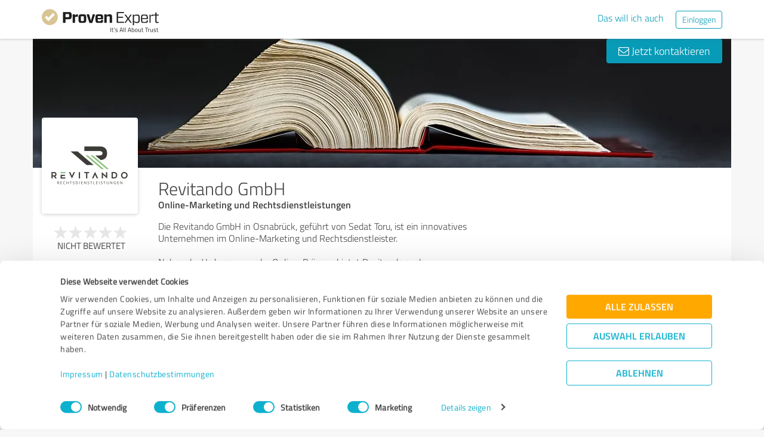

--- FILE ---
content_type: text/html; charset=UTF-8
request_url: https://www.provenexpert.com/de-de/revitando-gmbh/
body_size: 26787
content:
<!DOCTYPE html>
<html lang="de" spellcheck="false">
	<head>
        <meta charset="utf-8">
                                <script id="Cookiebot" src="https://consent.cookiebot.com/uc.js" data-cbid="e89874dc-49a1-4fa1-9cec-8c95488ed95c" data-culture="DE" type="text/javascript"></script>
                        <title>Revitando GmbH Erfahrungen &amp; Bewertungen</title>
		<meta name="viewport" content="width=device-width, initial-scale=1, minimum-scale=1, maximum-scale=1, user-scalable=no">
		<meta name="description" content="Erfahrungen &amp; Bewertungen zu Revitando GmbH (Osnabrück), Online-Marketing und Rechtsdienstleistungen"><meta property="twitter:card" content="summary_large_image"><meta property="og:title" content="Bewertungsprofil von Revitando GmbH | ProvenExpert.com"><meta property="og:description" content="0 Bewertungen | Gesamtnote : Nicht bewertet (0/5) | Empfehlungsquote : 0%"><meta property="og:image" content="https://images.provenexpert.com/26/03/5970267a493357c3c52f3e76eff0/revitando-gmbh_full_1686300798.jpg"><meta property="og:image:width" content="344"><meta property="og:image:height" content="344"><meta property="og:image:secure_url" content="https://images.provenexpert.com/26/03/5970267a493357c3c52f3e76eff0/revitando-gmbh_full_1686300798.jpg"><meta property="og:image:secure_url:width" content="344"><meta property="og:image:secure_url:height" content="344"><meta property="twitter:image" content="https://images.provenexpert.com/26/03/5970267a493357c3c52f3e76eff0/revitando-gmbh_full_1686300798.jpg"><meta property="twitter:image:width" content="344"><meta property="twitter:image:height" content="344">
<link rel="canonical" href="https://www.provenexpert.com/de-de/revitando-gmbh/">
<link rel="alternate" hreflang="de-DE" href="https://www.provenexpert.com/de-de/revitando-gmbh/">
<link rel="alternate" hreflang="de" href="https://www.provenexpert.com/de-de/revitando-gmbh/">
<link rel="alternate" hreflang="x-default" href="https://www.provenexpert.com/revitando-gmbh/">
        <script>
window.dataLayer = window.dataLayer || [];
window.dataLayer.push({"visitorType":null,"orderID":null,"userPlan":null,"pageCategory":"profile","isEnterprise":"no","logged_in":false,"review_count":null,"profile_public":null,"plan":null,"free_user":false,"basic_user":false,"plus_user":false,"premium_user":false,"country":null,"germany":false,"row":false,"austria":false,"switzerland":false,"browser_language":"en","ui_language":"de","en_lang":false,"de_lang":true,"profile_visitor":true});
window.dataLayer.push({"event":"profile_page_visits"});
</script>
        <link rel="icon" type="image/svg+xml" href="https://www.provenexpert.com/images/favicons/favicon.svg">
<link rel="icon" type="image/png" sizes="256x256" href="https://www.provenexpert.com/images/favicons/favicon-256x256.png">
<link rel="icon" type="image/png" sizes="192x192" href="https://www.provenexpert.com/images/favicons/favicon-192x192.png">
<link rel="icon" type="image/png" sizes="128x128" href="https://www.provenexpert.com/images/favicons/favicon-128x128.png">
<link rel="icon" type="image/png" sizes="96x96" href="https://www.provenexpert.com/images/favicons/favicon-96x96.png">
<link rel="icon" type="image/png" sizes="32x32" href="https://www.provenexpert.com/images/favicons/favicon-32x32.png">
<link rel="icon" type="image/x-icon" sizes="16x16 32x32 48x48 96x96 144x144 192x192 240x240 256x256" href="https://www.provenexpert.com/favicon.ico">
<link rel="apple-touch-icon" sizes="180x180" href="https://www.provenexpert.com/images/favicons/apple-touch-icon.png">
<link rel="preload" href="https://www.provenexpert.com/webfonts/fontawesome-webfont.woff?v=4.0.3" as="font" type="font/woff" crossorigin>
<link rel="preload" href="https://www.provenexpert.com/webfonts/titillium_ext_latin/titilliumweb-extralight-webfont.woff" as="font" type="font/woff" crossorigin>
<link rel="preload" href="https://www.provenexpert.com/webfonts/titillium_ext_latin/titilliumweb-light-webfont.woff" as="font" type="font/woff" crossorigin>
<link rel="preload" href="https://www.provenexpert.com/webfonts/titillium_ext_latin/titilliumweb-regular-webfont.woff" as="font" type="font/woff" crossorigin>
<link rel="preload" href="https://www.provenexpert.com/webfonts/titillium_ext_latin/titilliumweb-semibold-webfont.woff" as="font" type="font/woff" crossorigin>
<link rel="preload" href="https://www.provenexpert.com/webfonts/titillium_ext_latin/titilliumweb-bold-webfont.woff" as="font" type="font/woff" crossorigin>
<link rel="image_src" href="https://images.provenexpert.com/26/03/5970267a493357c3c52f3e76eff0/revitando-gmbh_full_1686300798.jpg">
<link rel="preload" href="https://www.provenexpert.com/webfonts/provenexpert.woff" as="font" type="font/woff" crossorigin>
<link rel="preload" href="https://images.provenexpert.com/26/03/5970267a493357c3c52f3e76eff0/revitando-gmbh_medium_1686300798.jpg" as="image" type="image/jpeg">
<link rel="preload" href="https://www.provenexpert.com/images/header/bg/recht_1.webp" as="image" type="image/webp" media="(min-width: 768px)">
<link rel="preload" href="https://www.provenexpert.com/images/header/mobile/recht_1.webp" as="image" type="image/webp" media="(max-width:767px)">
		<link rel="stylesheet" type="text/css" href="https://www.provenexpert.com/css/main.css?v=a0" media="screen,print">
		        <meta name="author" content="ProvenExpert">
                        <script type="text/plain" data-cookieconsent="statistics">
        (function(w,d,s,l,i){w[l]=w[l]||[];w[l].push({'gtm.start':
        new Date().getTime(),event:'gtm.js'});var f=d.getElementsByTagName(s)[0],
        j=d.createElement(s),dl=l!='dataLayer'?'&l='+l:'';j.async=true;j.src=
        'https://www.googletagmanager.com/gtm.js?id='+i+dl;f.parentNode.insertBefore(j,f);
        })(window,document,'script','dataLayer','GTM-PKSQFV9');</script>
                    	</head>
	<body class="default webp peGreyBg locale-de-de provenexpert">

 
        
		                                                                        <div class="peHeader fixed">

	<div class="container">
		<div class="brow mt10">
			<div class="headerContainer">

				                    					    <div class="col1" style="margin-top:5px; position: relative;">
                            <a class="fl" href="https://www.provenexpert.com/de-de/?utm_source=Profil&amp;utm_medium=Button&amp;utm_campaign=Info" title="Zur ProvenExpert Startseite">							    <span class="logo "></span>
                            </a>						    						    	                    </div>
                    										
						                                                            <div class="fr hidden-xs" style="display:flex;padding-right:15px;margin-top:8px;">
                                                                    <span class="links _hidden-xs">
                                        <a class="mr20" style="margin-top:1px;" href="https://www.provenexpert.com/de-de/registrierung/?utm_source=Profil&amp;utm_medium=Button&amp;utm_campaign=Info&amp;utm_term=das_will_ich_auch" title="Das will ich auch">Das will ich auch</a>
                                    </span>
                                                                
                                <a class="peButton outline small fl" href="https://www.provenexpert.com/de-de/login/?utm_source=Profil&amp;utm_medium=Button&amp;utm_campaign=Info" title="Einloggen">Einloggen</a>
                                </div>
                            											
                                            <div class="visible-xs fr col4 mobileMenu">
                            <a class="fr" data-testid="menu-button" onclick="Nav.toggleMobileMenu(false);">
                                <span>
                                    <i class="fl fa fa-bars"></i><i class="fa fa-caret-down" style="margin-top:17px;"></i>
                                </span>
                            </a>

                                                    </div>
                        
							
			</div>
		</div>
	</div>

</div>

    <div class="visible-xs letsStartMobileBannerSpacer"></div>
    <div class="visible-xs letsStartMobileBanner">
        <div class="letsStartMobileBannerContainer">
            <div class="letsStartMobileBannerText">Vertrauen von über 1,4 Millionen Unternehmen.</div>
            <a class="letsStartMobileBannerButton"
               href="https://www.provenexpert.com/de-de/registrierung/?utm_source=Profil&amp;utm_medium=Button&amp;utm_campaign=Info&amp;utm_term=das_will_ich_auch"
               title="Das will ich auch">
                Das will ich auch            </a>
        </div>
    </div>



    <div id="profileContactHeader" class="peHeader fixed profileContact hidden">
        <div class="container">
            <div class="brow">
                <div class="col-md-7 col-sm-8 mt5">
                    <img id="userAvatar" class="fl mt5" width="40" height="40" src="https://images.provenexpert.com/26/03/5970267a493357c3c52f3e76eff0/revitando-gmbh_medium_1686300798.jpg" alt="Revitando GmbH">
                    <div class="blueText peSub fl mt0 mb0 ml10 pointer" style="width:88%;" onclick="Tools.scrollTo('#topscroll',500);" title="Details zu Revitando GmbH ansehen">
                        <div style="margin-top:11px;">Revitando GmbH</div>
                    </div>
                </div>

                <div class="col-md-5 col-sm-4 rightText mt10">
                                            <a class="peButton fr" onclick="return Profile.scrollToContact('contact');" href="#kontakt" title="Nachricht an Revitando GmbH schreiben"><i class="fa fa-envelope-o"></i> Nachricht schreiben</a>
                    
                                                                
                                        <div class="hidden-sm fr mr30" style="margin-top:2px;" onclick="Tools.scrollTo($('#ratings'),400,{offset:-70});">
                                                <div class="mtFix centerText" style="margin-top: 12px;">

                
                            <div class="profileStars centerStars clearfix"><span class="star grey"></span><span class="star grey"></span><span class="star grey"></span><span class="star grey"></span><span class="star grey"></span></div>
        <div class="uc fontXL small">Nicht bewertet</div>
            
    </div>
                                            </div>
                                    </div>
            </div>
        </div>
    </div>
                                                		
		

	<div class="oldHeaderMargin"></div>


    
    

    
    



<div class="container">

    <script type="application/ld+json">{"@context":"https:\/\/schema.org","@type":"LocalBusiness","name":"Revitando GmbH","image":{"@type":"ImageObject","@id":"https:\/\/www.provenexpert.com\/#\/schema\/ImageObject\/revitando-gmbh","url":"https:\/\/images.provenexpert.com\/26\/03\/5970267a493357c3c52f3e76eff0\/revitando-gmbh_full_1686300798.jpg","width":{"@type":"QuantitativeValue","value":344,"unitCode":"E37","unitText":"pixel"},"height":{"@type":"QuantitativeValue","value":344,"unitCode":"E37","unitText":"pixel"},"contentUrl":"https:\/\/images.provenexpert.com\/26\/03\/5970267a493357c3c52f3e76eff0\/revitando-gmbh_full_1686300798.jpg"},"address":{"@type":"PostalAddress","streetAddress":"Yorkring 11","postalCode":"49090","addressLocality":"Osnabr\u00fcck","addressCountry":"de"},"telephone":"+49 541 91539010"}</script>
	<div id="customHeaderStyle" class="hidden">
</div>

<div class="brow mobileMt0">
	<div data-titleimage="recht_1" class="col-xs-12 profileHeader profileHeader_recht_1 item vcard">
                		
            <div class="contactButtons hidden-xs">
                
                                            <a class="peButton" onclick="return Profile.scrollToContact('contact');" href="#kontakt" title="Nachricht an Revitando GmbH senden"><i class="fa fa-envelope-o"></i> Jetzt kontaktieren</a>
                    
                
            </div>

		

	</div>
</div>
<div class="brow whiteBg">

    <div class="col-md-push-2 col-md-10 col-sm-9 col-sm-push-3 col-xs-12">

        <h1 class="profileName">Revitando GmbH</h1>

                    <h2 class="profileJob">Online-Marketing und Rechtsdienstleistungen</h2>
        
    </div>



    <div class="col-md-pull-10 col-md-2 col-sm-pull-9 col-sm-3 col-xs-12 avatarColContainer" style="float:right;">
        <div class="brow">

    <div class="col-sm-12 col-xs-6">

        <div class="avatarContainer">
                            <img id="userAvatar" fetchpriority="high" class="fullmediaquery pointer" width="157" height="157" src="https://images.provenexpert.com/26/03/5970267a493357c3c52f3e76eff0/revitando-gmbh_medium_1686300798.jpg" alt="Revitando GmbH" title="Revitando GmbH" onclick="Profile.magnifyAvatar();">
                <div class="avatarZoom fa fa-search whiteText" onclick="Profile.magnifyAvatar();"></div>
            
                    </div>

                    </div>

    <div class="col-sm-12 col-xs-6" id="profileHeaderSummary">

        <div class="mtFix centerText" style="margin-top: 12px;">

                
                                                <div class="profileStars bigger centerStars clearfix"><span class="star grey"></span><span class="star grey"></span><span class="star grey"></span><span class="star grey"></span><span class="star grey"></span></div>
        <div class="ratingValueLabel small">Nicht bewertet</div>
                                
    </div>

    </div>
        
</div>

<div class="mt25 centerText">
        
    
    <div class="mb15">
                                                <a class="peButton full profileSpecButton" onclick="Profile.openCodeLayer();Tools.trk('Profil','Referenz geben');" title="Revitando GmbH bewerten">Jetzt bewerten</a>
                            </div>


<div class="mb15 shareButton-container">
        <a class="peButton outline shareButton small-font"
       data-share-link="Profile.openShareLayer(&quot;https:\/\/www.provenexpert.com\/de-de\/revitando-gmbh\/&quot;,
                       &quot;Revitando GmbH Erfahrungen &amp;amp; Bewertungen&quot;,
                       &quot;Erfahrungen &amp;amp; Bewertungen zu Revitando GmbH (Osnabr\u00fcck), Online-Marketing und Rechtsdienstleistungen&quot;,
                       false);"
       title="Profil teilen"
       onclick="Profile.openShareLayer(&quot;https:\/\/www.provenexpert.com\/de-de\/revitando-gmbh\/&quot;,
                       &quot;Revitando GmbH Erfahrungen &amp;amp; Bewertungen&quot;,
                       &quot;Erfahrungen &amp;amp; Bewertungen zu Revitando GmbH (Osnabr\u00fcck), Online-Marketing und Rechtsdienstleistungen&quot;,
                       false);">
        <span class="share-icon"></span>
        <span class="shareButton-text">Profil teilen</span>
    </a>
    
    </div>


    <div class="mb15">
        <a class="peButton visible-xs" style="margin-left:0; margin-top: 16px; margin-bottom: 28px"
           onclick="$('#contactUserFormContainer').removeClass('hidden-xs');Tools.scrollTo($('#kontakt'),200,{offset:20});"
           title="Nachricht an Revitando GmbH senden"><i
                    class="fa fa-envelope-o"></i> Jetzt kontaktieren        </a>
    </div>
</div>
    </div>



    <div class="col-md-push-2 col-md-10 col-sm-9 col-sm-push-3 col-xs-12">

        <div class="brow">

                            <div class="clearfix visible-xs">
                    <div class="col-xs-12 centerText mt20 mb20">
                        <div class="collableGreyBg semibold sliderBarHeader" onclick="Profile.toggleArea('aboutMeDataContainer',$(this).find('a'),false);" data-testid="contact-expand-button">
                            Kontaktdaten                            <a class="fr" style="height:20px;margin-top:4px;margin-right:10px;"><span class="circleButtonSmall inv plus"></span></a>
                        </div>
                    </div>
                </div>
            

            <div id="aboutMeDataContainer" class="aboutMeDataContainer mt15 profileDefaultText col-md-7 col-sm-5 col-xs-12 mb15">

                
                <div class="brow">

                    <div class="col-xs-12 mb20">
                        <div id="welcomeTextPublic">
                            	<div class="clearfix welcomeTextParagraph">
				
					Die Revitando GmbH in Osnabrück, geführt von Sedat Toru, ist ein innovatives Unternehmen im Online-Marketing und Rechtsdienstleister.<br />
<br />
Neben der Verbesserung der Online-Präsenz bietet Revitando auch Dienstleistungen wie Löschung negativer Bewertungen und die Geltendmachung von Schadensersatz- und Löschungsansprüchen an. 			
							<div class="collapseAboutme">
					<a onclick="Profile.toggleAboutmeData();">
                        Komplette Beschreibung anzeigen<span class="circleButtonSmall plus inv tiny" style="position:relative;left:5px;top:1px;"></span>
					</a>
				</div>
							
		
					</div>


	<div id="offerTags" class="mt20" style="display:none;">
		<div class="mb5"><h3><strong>Angebote</strong></h3></div>

				<div id="offerTagsPublic" class="clearfix">
							<span class="peTagPill">- Hilfe bei der Entfernung von negativen Bewertungen
- Geltendmachung von Schadensersatz-</span>
							<span class="peTagPill">Auskunfts- und Löschungsansprüchen wegen rechtswidrigen Negativrezensionen im Internet
- Onlinemarketing</span>
						
					</div>
		
					<div>
				<a onclick="Profile.toggleAboutmeData();">
					Weniger anzeigen<span class="circleButtonSmall minus inv tiny" style="position:relative;left:5px;top:1px;"></span>
				</a>
			</div>
			</div>
                        </div>
                    </div>


                    <div class="col-sm-12 col-md-6 col-xs-12 mb15 mobileMb20">
                        
                        <div id="personalPublic">
                            <div class="mb5 mobileMb5"><h3><strong>Kontaktdaten</strong></h3></div>

Revitando GmbH<br>

<address>
        Yorkring 11
    <br>
        <div>
                    
                            49090                Osnabrück                                </span>
                                        <br>
            </div>

    Deutschland<br>    </address>

	<span class="peicon-location mr5"></span>
    	<a title="Google Maps" href="https://www.google.de/maps?q=Revitando+GmbH+Yorkring+11%2C+49090+Osnabr%C3%BCck%2C+Deutschland&hl=de" rel="nofollow" target="_blank" rel="noopener">Anfahrt</a>
	<br>

	<br>

	<strong class="mobileMb5">Ansprechpartner</strong>
	<br>
	Revitando GmbH	<br><br>

<div>
			<span class="peicon-phone mr5"></span>
		<a href="tel:+4954191539010">+49 (0) 541 91539010</a>
		<br>
						<span class="peicon-email mr5"></span>
		<a title="E-Mail an Revitando GmbH schreiben" href="mailto:info@revitando.de?Subject=Anfrage zu Ihrem ProvenExpert Profil"><span>info@revitando.de</span></a>
		<br>
	    
            
                    <span class="peicon-calendar mr5"></span>
                            <a rel="nofollow" data-testid="profile-appointment-button" onclick="return Profile.scrollToContact('appointment');"><span>Termin vereinbaren</span></a>
                            <br>
            
</div>
                        </div>
                    </div>

                    <div id="slideshowContainer">
                        <div class="col-sm-12 col-md-6 col-xs-12">
                            <h3 class="mb5"><strong>Bilder, Videos & Audio</strong></h3>
            <div class="picturesAndVideos">
                <div class="pictureAndVideoCarousel thumbsContainer">
                                                                        <div class="picturePreview">
                                <a href="#" data-toggle="modal" data-target="#imageAndVideoLayer">
                                    <div class="pictureThumb" style="background-image: url('https://images.provenexpert.com/26/03/5970267a493357c3c52f3e76eff0/f61b8dcb2c19abe28cf823c5e69386b0_thumb.jpg')"></div>
                                </a>
                            </div>
                                                                                                                                                    <div class="videoPreview">
                                    <a href="#" data-toggle="modal" data-target="#imageAndVideoLayer">
                                        <div class="videoThumb videoBlocked" >
                                            <span class="videoPreviewIcon">
                                                <i class="fa fa-play"></i>
                                            </span>
                                        </div>
                                    </a>
                                </div>
                                                                                        </div>
            </div>
    </div>
                    </div>

                                            <div class="col-sm-12 col-md-6 col-xs-12">

                            <div class="mb20">
                                                                                            </div>



                                                            <div style="position:relative;" class="mb15">
                                    
                                                                            <div class="mb5 mobileMb5"><h3><strong>Webseiten</strong></h3></div>
                                        <div id="profilesPublic"><div class="clearfix"><span class="fl peicon-new-window mr5"></span><a href="https://revitando.de/" target="_blank" title="Revitando GmbH Unternehmenswebsite"><span class="fl mb10 mobileMb5 ulHover" style="width:85%;line-height:20px;word-wrap: break-word;">Revitando GmbH Unternehmenswebsite</span></a></div><div class="clearfix"><span class="fl peicon-new-window mr5"></span><a href="https://loeschen-bewertungen.de/" target="_blank" title="Bewertungen l&ouml;schen"><span class="fl mb10 mobileMb5 ulHover" style="width:85%;line-height:20px;word-wrap: break-word;">Bewertungen l&ouml;schen</span></a></div><div class="clearfix"><span class="fl peicon-new-window mr5"></span><a href="https://loeschen-bewertungen.de/impressum-revitando-gmbh.html" target="_blank" title="&Uuml;ber Revitando und Sedat Toru"><span class="fl mb10 mobileMb5 ulHover" style="width:85%;line-height:20px;word-wrap: break-word;">&Uuml;ber Revitando und Sedat Toru</span></a></div><div class="clearfix"><span class="fl peicon-new-window mr5"></span><a href="https://sedat-toru.de/" target="_blank" title="Sedat Toru Website"><span class="fl mb10 mobileMb5 ulHover" style="width:85%;line-height:20px;word-wrap: break-word;">Sedat Toru Website</span></a></div><div class="clearfix"><span class="fl peicon-new-window mr5"></span><a href="https://revitando-gmbh.business.site/" target="_blank" title="Revitando GmbH Business-Website"><span class="fl mb10 mobileMb5 ulHover" style="width:85%;line-height:20px;word-wrap: break-word;">Revitando GmbH Business-Website</span></a></div></div>
                                             <div class="mb5 mobileMb5 mt20"><h3><strong>Soziale Medien</strong></h3></div>
                                        <div id="profilesPublic"><div class="clearfix"><span class="fl peicon-new-window mr5"></span><a href="https://managerblatt.de/von-negativen-bewertungen-zu-positiver-online-praesenz-online-reputationsschutz-der-revitando-gmbh/" class="noHover" target="_blank" rel="nofollow" title="https://managerblatt.de/von-negativen-bewertungen-zu-positiver-online-praesenz-online-reputationsschutz-der-revitando-gmbh/"><span class="fl mb10 mobileMb5 ulHover" style="width:85%;line-height:20px;">managerblatt.de</span></a></div><div class="socialSharing clearfix mt10"><a href="https://www.facebook.com/revitandogmbh" class="noHover" target="_blank" rel="nofollow" title="Zum Facebook-Profil von Revitando GmbH"><span class="userSocialSquareLinks facebook"></span></a><a href="https://www.instagram.com/revitando_gmbh/" class="noHover" target="_blank" rel="nofollow" title="Zum Instagram-Profil von Revitando GmbH"><span class="userSocialSquareLinks instagram"></span></a><a href="https://www.xing.com/pages/revitando-gmbh/" class="noHover" target="_blank" rel="nofollow" title="Zum Xing-Profil von Revitando GmbH"><span class="userSocialSquareLinks xing"></span></a><a href="https://www.pinterest.de/reputandogmbh/" class="noHover" target="_blank" rel="nofollow" title="Zum Pinterest-Profil von Revitando GmbH"><span class="userSocialSquareLinks pinterest"></span></a><a href="https://www.xing.com/profile/Sedat_Toru" class="noHover" target="_blank" rel="nofollow" title="Zum Xing-Profil von Revitando GmbH"><span class="userSocialSquareLinks xing"></span></a><a href="https://www.youtube.com/@revitandogmbh" class="noHover" target="_blank" rel="nofollow" title="Zum Youtube-Profil von Revitando GmbH"><span class="userSocialSquareLinks youtube"></span></a></div></div>
                                                                                                           </div>
                                                                                </div>
                    
                </div>
                
            </div>

            
            <div class="col-md-5 col-sm-7 col-xs-12" style="">

                
            </div>

        </div>

    </div>

</div>

    <div id="avatarImageLayer" class="modal" tabindex="-1" role="dialog" aria-hidden="true">
	<div class="modal-dialog peAvatarLayer">
		<div class="modal-content">
			<div class="modal-body">
				<img id="userAvatarBig" class="full pointer" width="344" height="344" src="[data-uri]" alt="Revitando GmbH" onclick="Profile.closeDialog('avatarImageLayer')" title="Schließen">
			</div>
		</div>
	</div>
</div>
<div id="imageAndVideoLayer" class="modal" tabindex="-1" role="dialog" aria-hidden="true">
</div>
    
	

   
    
    
    <a id="ratings"></a><div id="surveyFilter"></div>
				
            
    
                
    <!-- Callback button for mobile -->

			<div class="mt30 centerText visible-xs _visible-sm">
												<a class="peButton full" onclick="Profile.openCodeLayer();Tools.trk('Profil','Referenz geben');" title="Revitando GmbH bewerten">Jetzt bewerten</a>
							</div>
	
	<div class="centerText visible-xs visible-sm mt15 mb20">
        <div class="mb15">
            <a class="peButton outline shareButton small-font" onclick="Profile.openShareLayer('https://www.provenexpert.com/de-de/revitando-gmbh/', 'Revitando GmbH Erfahrungen &amp; Bewertungen', 'Erfahrungen &amp;amp; Bewertungen zu Revitando GmbH \(Osnabr&uuml;ck\), Online-Marketing und Rechtsdienstleistungen');">
                <span class="share-icon"></span>
                <span class="shareButton-text">Profil teilen</span>
            </a>
        </div>
	</div>

            <a id="kontakt"></a>
<div id="appointment" style="top: -80px;position: relative"></div>
<div id="contactUserFormContainer" class="brow peGoldBg peBorderRadius mb25 noInputBorder mt30">

    <div class="centerText col-xs-12 mt25 mb25">
        <h2 class="whiteText profileSectionHl"><span class="fa fa-envelope-o"></span> Ihre Nachricht an Revitando GmbH</h2>
    </div>

    <div class="col-lg-offset-1 col-lg-10">

        <form id="contactUserForm" class="brow form contactUserForm">
                        <input type="hidden" name="tk" value="==DZ3LGBltQA3pmA.==DC9RIGmxSICy3MR50ZwcaG">
            <input id="tk2" type="hidden" name="tk2" value="">
            <input type="hidden" name="contact[profile]" value="revitando-gmbh">
            <div class="form-inner">
            <div class="col-sm-6 col-xs-12 mb40">

                                                    <textarea class="sp12 medium" maxlength="1500" id="contactMessage"
                              data-contacttxt="Hallo Revitando GmbH,

bitte nehmen Sie Kontakt mit mir auf.

Mit freundlichen Grüßen"
                              data-appointmenttxt="Hallo Revitando GmbH,

ich möchte gerne einen Termin mit Ihnen vereinbaren.
Bitte nehmen Sie Kontakt mit mir auf.

Mit freundlichen Grüßen"
                              name="contact[message]" data-validate="text" data-errormsg="Bitte eine Nachricht eingeben"
                              onblur="Register.checkName(this,true);">Hallo Revitando GmbH,

bitte nehmen Sie Kontakt mit mir auf.

Mit freundlichen Grüßen</textarea>
                
                <div class="label fl">Bitte füllen Sie das rot markierte Feld aus.</div>

            </div>

            <div class="col-sm-6 col-xs-12 mb40">
                <div class="brow">
                    <div class="col-xs-12 mb20">
                        <div>
                            <input class="sp12 medium" type="text" id="contactName" name="contact[name]" placeholder="Ihr Name*" data-validate="text" onblur="Register.checkName(this,true);">
                            <div class="label fl">Bitte füllen Sie das rot markierte Feld aus.</div>
                            <span class="fa fa-check"></span>
                        </div>
                    </div>

                    <div class="col-xs-12 mb20">
                        <div>
                                                        <input class="sp12 medium" type="email" id="contactEmail" name="contact[email]" placeholder="E-Mail*"  data-validate="mail" data-errormsg="Bitte geben Sie eine gültige E-Mail-Adresse ein." onblur="Register.checkMailValide(this,true);">
                            <div class="label fl">Ungültige E-Mail-Adresse</div>
                            <span class="fa fa-check"></span>
                        </div>
                    </div>


                        <!--                    <div class="col-sm-6 col-xs-12">-->
                        <!--                        <input id="contact_message" class="tf" type="radio" name="contact[type]" value="message" onchange="Profile.changeRequestMode(this)" checked>-->
                        <!--                        <label for="contact_message">--><!--</label>-->
                        <!--                    </div>-->
                    <div class="col-xs-12 checkbox-container">
                                                    <div class="col-xs-6 checkbox">
                                <input id="contact_callback" class="" type="checkbox" name="contact[type]" value="callback" onchange="Profile.changeRequestMode(this)">
                                <label for="contact_callback">Bitte um Rückruf</label>
                            </div>
                                            <div class="col-xs-6 textRequired">
                        <div>* Erforderliche Angaben</div>
                    </div>

                        <div  class="phoneContainer" id="phoneContainer">
                            <div>
                                <input class="sp12 medium" type="text" id="contactPhone" onblur="Register.checkPhoneNumber(this);Form.formatTelFlag(this)" name="contact[phone]" placeholder="Telefon* " >
                                <div class="label fl">Ungültige Zeichen. Nur Zahlen und Leerzeichen sind möglich.</div>
                                <span class="fa fa-check"></span>
                            </div>
                        </div>
                    </div>

                </div>

                <div class="brow mt20 mb20">
                    <div class="col-sm-6 col-xs-12 centerText">
                        <div class="loadingIcon upload mt10 hidden"></div>
                        <a id="sendContactMessageButton" onclick="Profile.sendContactForm();" class="full peButton defaultVisible" title="Nachricht an Revitando GmbH senden">Nachricht senden</a>
                    </div>
                </div>
                <div class="brow">
                    <p class="dataProcessingAgreement col-xs-12">
                        Ich stimme den <a href="https://www.provenexpert.com/de-de/datenschutzbestimmungen/" class="link" target="_blank"  title="Datenschutzbestimmungen" >Datenschutzbestimmungen</a> zu.                    </p>
                    </div>
                </div>
            </div>
        </form>
      </div>

    <div id="userContactMessage" class="col-lg-offset-1 col-lg-10 hidden defaultHidden mb20">
        <div class="alert success"></div>
        <div class="alert error"></div>
    </div>
</div>
    
    <div class="brow mt10 mb20 centerText-xs">
	<div class="col-xs-12 light" style="font-size:13px;">
		
										
			Profil aktiv seit 09.06.2023&nbsp;&nbsp;|&nbsp;&nbsp;<span>Letzte Aktualisierung: 11.01.2026</span>

							&nbsp;&nbsp;|&nbsp;&nbsp;<a onclick="Report.getProfileBox('revitando-gmbh');">Profil melden</a>
				</div>
</div>

                	<aside data-nosnippet="true">
		<div class="brow whiteBg hidden-xs" style="padding-bottom:25px;border-radius:4px 4px 0 0;">
			<div class="col-md-10 col-sm-9 thin blueText mt25 profileSectionHl">
                <h2 class="fsInherit colorInherit">Erfahrungen zu weiteren Anbietern aus dem Bereich Rechtsdienstleistungen</h2>
			</div>
							<div class="col-md-2 col-sm-3 pagination mt20">
					<div class="fr">
						<a class="pagItem prev" title="Vorherige Seite" onclick="Profile.toggleOtherProfiles('prev');"><i class="arrow"></i></a>
						<a class="pagItem next" title="Nächste Seite" onclick="Profile.toggleOtherProfiles('next');"><i class="arrow"></i></a>
					</div>
				</div>
					</div>
		<div class="brow whiteBg visible-xs" style="padding-bottom:10px;border-radius:4px 4px 0 0;">
			<div class="col-xs-12 thin centerText blueText mt25 profileSectionHl">
									<span class="sliderArrows" style="top:0;">
						<span onclick="Beta.otherProfilesSliderHandle.slickPrev();" class="fa fa-angle-left fl"></span>
						<span onclick="Beta.otherProfilesSliderHandle.slickNext();" class="fa fa-angle-right fr"></span>
					</span>
								<div class="col-xs-10 col-xs-offset-1">Erfahrungen zu weiteren Anbietern aus dem Bereich Rechtsdienstleistungen</div>
			</div>
		</div>
		<div id="otherProfilesList" class="otherProfilesList brow whiteBg">
							<div class="otherProfileElems">
									<div class="otherProfileElem col-sm-4 col-xs-12 mb20">
						<div class="peProfileBorder peProfilePaddingContainer" style="padding-top:10px;padding-bottom:10px;padding-right:15px;">
							<div style="min-height:65px">
								<a class="peSub mt0" target="_blank" title="Kundenbewertungen &amp; Erfahrungen zu Koca & Ersöz Anwaltskanzlei. Mehr Infos anzeigen." href="https://www.provenexpert.com/koca-ersoez-anwaltskanzlei/" onclick="Profile.redirectToUserProfile('https://www.provenexpert.com/koca-ersoez-anwaltskanzlei/', '0', '0', 'Koca & Ersöz Anwaltskanzlei');" >Koca & Ersöz Anwaltskanzlei</a>
							</div>
							<div class="clearfix">
								<div class="fl leftCol">
									<div class="fontXL light">
                                        127 Bewertungen									</div>
																			<div class="clearfix" style="margin-top:2px;">
											<div class="profileStars bigger"><span class="star gold"></span><span class="star gold"></span><span class="star gold"></span><span class="star gold"></span><span class="star gold_grey"></span></div>
											<div class="fontXL goldText">4.52 von 5</div>
										</div>
																	</div>
								<div class="fr">
									<img width="50" height="50" title="Koca & Ersöz Anwaltskanzlei" src="https://images.provenexpert.com/7c/1c/eaf6bd6322d14ab0ebeb7dce8226/koca-ersoez-anwaltskanzlei_medium_1630526193.jpg" alt="Koca & Ersöz Anwaltskanzlei">
								</div>
							</div>
						</div>
					</div>
									<div class="otherProfileElem col-sm-4 col-xs-12 mb20">
						<div class="peProfileBorder peProfilePaddingContainer" style="padding-top:10px;padding-bottom:10px;padding-right:15px;">
							<div style="min-height:65px">
								<a class="peSub mt0" target="_blank" title="Kundenbewertungen &amp; Erfahrungen zu Ambrosius & Ambrosius Rechtsanwälte Sozietät. Mehr Infos anzeigen." href="https://www.provenexpert.com/ambrosius-ambrosius-rechtsanwaelte-sozietaet/" onclick="Profile.redirectToUserProfile('https://www.provenexpert.com/ambrosius-ambrosius-rechtsanwaelte-sozietaet/', '1', '0', 'Ambrosius & Ambrosius Rechtsanwälte Sozietät');" >Ambrosius & Ambrosius Rechtsanwälte Sozietät</a>
							</div>
							<div class="clearfix">
								<div class="fl leftCol">
									<div class="fontXL light">
                                        277 Bewertungen									</div>
																			<div class="clearfix" style="margin-top:2px;">
											<div class="profileStars bigger"><span class="star gold"></span><span class="star gold"></span><span class="star gold"></span><span class="star gold"></span><span class="star gold"></span></div>
											<div class="fontXL goldText">5.00 von 5</div>
										</div>
																	</div>
								<div class="fr">
									<img width="50" height="50" title="Ambrosius & Ambrosius Rechtsanwälte Sozietät" src="https://images.provenexpert.com/17/de/4a0d12013c1bedc6a7f44626f74f/ambrosius-ambrosius-rechtsanwaelte-sozietaet_medium_1735559353.jpg" alt="Ambrosius & Ambrosius Rechtsanwälte Sozietät">
								</div>
							</div>
						</div>
					</div>
									<div class="otherProfileElem col-sm-4 col-xs-12 mb20">
						<div class="peProfileBorder peProfilePaddingContainer" style="padding-top:10px;padding-bottom:10px;padding-right:15px;">
							<div style="min-height:65px">
								<a class="peSub mt0" target="_blank" title="Kundenbewertungen &amp; Erfahrungen zu Westermann & Scholl Rechtsanwälte. Mehr Infos anzeigen." href="https://www.provenexpert.com/westermann-scholl-rechtsanwaelte/" onclick="Profile.redirectToUserProfile('https://www.provenexpert.com/westermann-scholl-rechtsanwaelte/', '2', '0', 'Westermann & Scholl Rechtsanwälte');" >Westermann & Scholl Rechtsanwälte</a>
							</div>
							<div class="clearfix">
								<div class="fl leftCol">
									<div class="fontXL light">
                                        85 Bewertungen									</div>
																			<div class="clearfix" style="margin-top:2px;">
											<div class="profileStars bigger"><span class="star gold"></span><span class="star gold"></span><span class="star gold"></span><span class="star gold"></span><span class="star gold"></span></div>
											<div class="fontXL goldText">5.00 von 5</div>
										</div>
																	</div>
								<div class="fr">
									<img width="50" height="50" title="Westermann & Scholl Rechtsanwälte" src="https://images.provenexpert.com/9c/9b/a3bc57763e705a3efd988f7db162/westermann-scholl-rechtsanwaelte_medium_1566318877.jpg" alt="Westermann & Scholl Rechtsanwälte">
								</div>
							</div>
						</div>
					</div>
								</div>
							<div class="hidden otherProfileElems">
									<div class="otherProfileElem col-sm-4 col-xs-12 mb20">
						<div class="peProfileBorder peProfilePaddingContainer" style="padding-top:10px;padding-bottom:10px;padding-right:15px;">
							<div style="min-height:65px">
								<a class="peSub mt0" target="_blank" title="Kundenbewertungen &amp; Erfahrungen zu BRAUN Rechtsanwälte. Mehr Infos anzeigen." href="https://www.provenexpert.com/braun-rechtsanwaelte/" onclick="Profile.redirectToUserProfile('https://www.provenexpert.com/braun-rechtsanwaelte/', '0', '1', 'BRAUN Rechtsanwälte');" >BRAUN Rechtsanwälte</a>
							</div>
							<div class="clearfix">
								<div class="fl leftCol">
									<div class="fontXL light">
                                        606 Bewertungen									</div>
																	</div>
								<div class="fr">
									<img width="50" height="50" title="BRAUN Rechtsanwälte" src="https://images.provenexpert.com/b5/65/a23199820dc1a784aab5ac3742c4/braun-rechtsanwaelte_medium_1562679922.jpg" alt="BRAUN Rechtsanwälte">
								</div>
							</div>
						</div>
					</div>
									<div class="otherProfileElem col-sm-4 col-xs-12 mb20">
						<div class="peProfileBorder peProfilePaddingContainer" style="padding-top:10px;padding-bottom:10px;padding-right:15px;">
							<div style="min-height:65px">
								<a class="peSub mt0" target="_blank" title="Kundenbewertungen &amp; Erfahrungen zu Scheidungsportal24. Mehr Infos anzeigen." href="https://www.provenexpert.com/scheidungsportal24/" onclick="Profile.redirectToUserProfile('https://www.provenexpert.com/scheidungsportal24/', '1', '1', 'Scheidungsportal24');" >Scheidungsportal24</a>
							</div>
							<div class="clearfix">
								<div class="fl leftCol">
									<div class="fontXL light">
                                        47 Bewertungen									</div>
																	</div>
								<div class="fr">
									<img width="50" height="50" title="Scheidungsportal24" src="https://images.provenexpert.com/7f/5c/08c5dcc395f60d3b578314bfba7d/scheidungsportal24_medium_1535621405.jpg" alt="Scheidungsportal24">
								</div>
							</div>
						</div>
					</div>
									<div class="otherProfileElem col-sm-4 col-xs-12 mb20">
						<div class="peProfileBorder peProfilePaddingContainer" style="padding-top:10px;padding-bottom:10px;padding-right:15px;">
							<div style="min-height:65px">
								<a class="peSub mt0" target="_blank" title="Kundenbewertungen &amp; Erfahrungen zu ADVOLAW - KANZLEI FÜR ARBEITSRECHT. Mehr Infos anzeigen." href="https://www.provenexpert.com/advolaw-kanzlei-fuer-arbeitsrecht/" onclick="Profile.redirectToUserProfile('https://www.provenexpert.com/advolaw-kanzlei-fuer-arbeitsrecht/', '2', '1', 'ADVOLAW - KANZLEI FÜR ARBEITSRECHT');" >ADVOLAW - KANZLEI FÜR ARBEITSRECHT</a>
							</div>
							<div class="clearfix">
								<div class="fl leftCol">
									<div class="fontXL light">
                                        112 Bewertungen									</div>
																			<div class="clearfix" style="margin-top:2px;">
											<div class="profileStars bigger"><span class="star gold"></span><span class="star gold"></span><span class="star gold"></span><span class="star gold"></span><span class="star gold"></span></div>
											<div class="fontXL goldText">4.90 von 5</div>
										</div>
																	</div>
								<div class="fr">
									<img width="50" height="50" title="ADVOLAW - KANZLEI FÜR ARBEITSRECHT" src="https://images.provenexpert.com/f8/11/54ca202983e6690eaecacf615232/advolaw-kanzlei-fuer-arbeitsrecht_medium_1655728754.jpg" alt="ADVOLAW - KANZLEI FÜR ARBEITSRECHT">
								</div>
							</div>
						</div>
					</div>
								</div>
							<div class="hidden otherProfileElems">
									<div class="otherProfileElem col-sm-4 col-xs-12 mb20">
						<div class="peProfileBorder peProfilePaddingContainer" style="padding-top:10px;padding-bottom:10px;padding-right:15px;">
							<div style="min-height:65px">
								<a class="peSub mt0" target="_blank" title="Kundenbewertungen &amp; Erfahrungen zu majlaw. Mehr Infos anzeigen." href="https://www.provenexpert.com/majlaw/" onclick="Profile.redirectToUserProfile('https://www.provenexpert.com/majlaw/', '0', '2', 'majlaw');" >majlaw</a>
							</div>
							<div class="clearfix">
								<div class="fl leftCol">
									<div class="fontXL light">
                                        202 Bewertungen									</div>
																	</div>
								<div class="fr">
									<img width="50" height="50" title="majlaw" src="https://images.provenexpert.com/61/4a/ec7f7e1462751399a536125efc2c/majlaw_medium_1514894214.jpg" alt="majlaw">
								</div>
							</div>
						</div>
					</div>
									<div class="otherProfileElem col-sm-4 col-xs-12 mb20">
						<div class="peProfileBorder peProfilePaddingContainer" style="padding-top:10px;padding-bottom:10px;padding-right:15px;">
							<div style="min-height:65px">
								<a class="peSub mt0" target="_blank" title="Kundenbewertungen &amp; Erfahrungen zu KARIMI.legal Rechtsanwaltsgesellschaft. Mehr Infos anzeigen." href="https://www.provenexpert.com/karimi-legal-rechtsanwaltsgesellschaft/" onclick="Profile.redirectToUserProfile('https://www.provenexpert.com/karimi-legal-rechtsanwaltsgesellschaft/', '1', '2', 'KARIMI.legal Rechtsanwaltsgesellschaft');" >KARIMI.legal Rechtsanwaltsgesellschaft</a>
							</div>
							<div class="clearfix">
								<div class="fl leftCol">
									<div class="fontXL light">
                                        743 Bewertungen									</div>
																			<div class="clearfix" style="margin-top:2px;">
											<div class="profileStars bigger"><span class="star gold"></span><span class="star gold"></span><span class="star gold"></span><span class="star gold"></span><span class="star gold"></span></div>
											<div class="fontXL goldText">4.87 von 5</div>
										</div>
																	</div>
								<div class="fr">
									<img width="50" height="50" title="KARIMI.legal Rechtsanwaltsgesellschaft" src="https://images.provenexpert.com/98/67/b5e51e7b8b9c68346833063fd0ac/karimi-legal-rechtsanwaltsgesellschaft_medium_1627721869.jpg" alt="KARIMI.legal Rechtsanwaltsgesellschaft">
								</div>
							</div>
						</div>
					</div>
									<div class="otherProfileElem col-sm-4 col-xs-12 mb20">
						<div class="peProfileBorder peProfilePaddingContainer" style="padding-top:10px;padding-bottom:10px;padding-right:15px;">
							<div style="min-height:65px">
								<a class="peSub mt0" target="_blank" title="Kundenbewertungen &amp; Erfahrungen zu WEIGAND & KELLER Rechtsanwälte. Mehr Infos anzeigen." href="https://www.provenexpert.com/weigand-keller-rechtsanwaelte/" onclick="Profile.redirectToUserProfile('https://www.provenexpert.com/weigand-keller-rechtsanwaelte/', '2', '2', 'WEIGAND & KELLER Rechtsanwälte');" >WEIGAND & KELLER Rechtsanwälte</a>
							</div>
							<div class="clearfix">
								<div class="fl leftCol">
									<div class="fontXL light">
                                        595 Bewertungen									</div>
																			<div class="clearfix" style="margin-top:2px;">
											<div class="profileStars bigger"><span class="star gold"></span><span class="star gold"></span><span class="star gold"></span><span class="star gold"></span><span class="star gold"></span></div>
											<div class="fontXL goldText">4.87 von 5</div>
										</div>
																	</div>
								<div class="fr">
									<img width="50" height="50" title="WEIGAND & KELLER Rechtsanwälte" src="https://images.provenexpert.com/25/02/20878165d9075f121d089c3bfe8e/weigand-keller-rechtsanwaelte_medium_1694432160.jpg" alt="WEIGAND & KELLER Rechtsanwälte">
								</div>
							</div>
						</div>
					</div>
								</div>
							<div class="hidden otherProfileElems">
									<div class="otherProfileElem col-sm-4 col-xs-12 mb20">
						<div class="peProfileBorder peProfilePaddingContainer" style="padding-top:10px;padding-bottom:10px;padding-right:15px;">
							<div style="min-height:65px">
								<a class="peSub mt0" target="_blank" title="Kundenbewertungen &amp; Erfahrungen zu Kehl Rechtsanwaltsgesellschaft mbH. Mehr Infos anzeigen." href="https://www.provenexpert.com/kehl-rechtsanwaltsgesellschaft-mbh/" onclick="Profile.redirectToUserProfile('https://www.provenexpert.com/kehl-rechtsanwaltsgesellschaft-mbh/', '0', '3', 'Kehl Rechtsanwaltsgesellschaft mbH');" >Kehl Rechtsanwaltsgesellschaft mbH</a>
							</div>
							<div class="clearfix">
								<div class="fl leftCol">
									<div class="fontXL light">
                                        136 Bewertungen									</div>
																	</div>
								<div class="fr">
									<img width="50" height="50" title="Kehl Rechtsanwaltsgesellschaft mbH" src="https://images.provenexpert.com/a9/56/6ea9074200d7e033c5a1bab91a6d/kehl-rechtsanwaltsgesellschaft-mbh_medium_1711015379.jpg" alt="Kehl Rechtsanwaltsgesellschaft mbH">
								</div>
							</div>
						</div>
					</div>
									<div class="otherProfileElem col-sm-4 col-xs-12 mb20">
						<div class="peProfileBorder peProfilePaddingContainer" style="padding-top:10px;padding-bottom:10px;padding-right:15px;">
							<div style="min-height:65px">
								<a class="peSub mt0" target="_blank" title="Kundenbewertungen &amp; Erfahrungen zu PATIENTENANWALT AG. Mehr Infos anzeigen." href="https://www.provenexpert.com/patientenanwalt-ag/" onclick="Profile.redirectToUserProfile('https://www.provenexpert.com/patientenanwalt-ag/', '1', '3', 'PATIENTENANWALT AG');" >PATIENTENANWALT AG</a>
							</div>
							<div class="clearfix">
								<div class="fl leftCol">
									<div class="fontXL light">
                                        90 Bewertungen									</div>
																	</div>
								<div class="fr">
									<img width="50" height="50" title="PATIENTENANWALT AG" src="https://images.provenexpert.com/ec/e2/e757461e016e3b3967ceeb53788f/patientenanwalt-ag_medium_1757917476.jpg" alt="PATIENTENANWALT AG">
								</div>
							</div>
						</div>
					</div>
									<div class="otherProfileElem col-sm-4 col-xs-12 mb20">
						<div class="peProfileBorder peProfilePaddingContainer" style="padding-top:10px;padding-bottom:10px;padding-right:15px;">
							<div style="min-height:65px">
								<a class="peSub mt0" target="_blank" title="Kundenbewertungen &amp; Erfahrungen zu Anwaltskanzlei Weiß & Partner Rechtsanwälte, Patentanwalt. Mehr Infos anzeigen." href="https://www.provenexpert.com/anwaltskanzlei-weiss-partner-rechtsanwaelte-patentanwalt/" onclick="Profile.redirectToUserProfile('https://www.provenexpert.com/anwaltskanzlei-weiss-partner-rechtsanwaelte-patentanwalt/', '2', '3', 'Anwaltskanzlei Weiß & Partner Rechtsanwälte, Patentanwalt');" >Anwaltskanzlei Weiß & Partner Rechtsanwälte, Patentanwalt</a>
							</div>
							<div class="clearfix">
								<div class="fl leftCol">
									<div class="fontXL light">
                                        190 Bewertungen									</div>
																			<div class="clearfix" style="margin-top:2px;">
											<div class="profileStars bigger"><span class="star gold"></span><span class="star gold"></span><span class="star gold"></span><span class="star gold"></span><span class="star gold"></span></div>
											<div class="fontXL goldText">4.92 von 5</div>
										</div>
																	</div>
								<div class="fr">
									<img width="50" height="50" title="Anwaltskanzlei Weiß & Partner Rechtsanwälte, Patentanwalt" src="https://images.provenexpert.com/56/93/3c7d0c0b0894ece70069262b0358/anwaltskanzlei-weiss-partner-rechtsanwaelte-patentanwalt_medium_1767786647.jpg" alt="Anwaltskanzlei Weiß & Partner Rechtsanwälte, Patentanwalt">
								</div>
							</div>
						</div>
					</div>
								</div>
							<div class="hidden otherProfileElems">
									<div class="otherProfileElem col-sm-4 col-xs-12 mb20">
						<div class="peProfileBorder peProfilePaddingContainer" style="padding-top:10px;padding-bottom:10px;padding-right:15px;">
							<div style="min-height:65px">
								<a class="peSub mt0" target="_blank" title="Kundenbewertungen &amp; Erfahrungen zu Abmahnheld. Mehr Infos anzeigen." href="https://www.provenexpert.com/abmahnheld/" onclick="Profile.redirectToUserProfile('https://www.provenexpert.com/abmahnheld/', '0', '4', 'Abmahnheld');" >Abmahnheld</a>
							</div>
							<div class="clearfix">
								<div class="fl leftCol">
									<div class="fontXL light">
                                        40 Bewertungen									</div>
																			<div class="clearfix" style="margin-top:2px;">
											<div class="profileStars bigger"><span class="star gold"></span><span class="star gold"></span><span class="star gold"></span><span class="star gold"></span><span class="star gold"></span></div>
											<div class="fontXL goldText">4.87 von 5</div>
										</div>
																	</div>
								<div class="fr">
									<img width="50" height="50" title="Abmahnheld" src="https://images.provenexpert.com/1e/4e/e36996d0b928c1980a1e291e76ce/abmahnheld_medium_1742465129.jpg" alt="Abmahnheld">
								</div>
							</div>
						</div>
					</div>
									<div class="otherProfileElem col-sm-4 col-xs-12 mb20">
						<div class="peProfileBorder peProfilePaddingContainer" style="padding-top:10px;padding-bottom:10px;padding-right:15px;">
							<div style="min-height:65px">
								<a class="peSub mt0" target="_blank" title="Kundenbewertungen &amp; Erfahrungen zu Prof. Dr. Streich & Partner. Mehr Infos anzeigen." href="https://www.provenexpert.com/prof-dr-streich-partner/" onclick="Profile.redirectToUserProfile('https://www.provenexpert.com/prof-dr-streich-partner/', '1', '4', 'Prof. Dr. Streich & Partner');" >Prof. Dr. Streich & Partner</a>
							</div>
							<div class="clearfix">
								<div class="fl leftCol">
									<div class="fontXL light">
                                        608 Bewertungen									</div>
																	</div>
								<div class="fr">
									<img width="50" height="50" title="Prof. Dr. Streich & Partner" src="https://images.provenexpert.com/88/80/66059d11841ec03f14be386ac659/prof-dr-streich-partner_medium_1555877461.jpg" alt="Prof. Dr. Streich & Partner">
								</div>
							</div>
						</div>
					</div>
									<div class="otherProfileElem col-sm-4 col-xs-12 mb20">
						<div class="peProfileBorder peProfilePaddingContainer" style="padding-top:10px;padding-bottom:10px;padding-right:15px;">
							<div style="min-height:65px">
								<a class="peSub mt0" target="_blank" title="Kundenbewertungen &amp; Erfahrungen zu JUDr. Olaf Aden. Mehr Infos anzeigen." href="https://www.provenexpert.com/judr-olaf-aden/" onclick="Profile.redirectToUserProfile('https://www.provenexpert.com/judr-olaf-aden/', '2', '4', 'JUDr. Olaf Aden');" >JUDr. Olaf Aden</a>
							</div>
							<div class="clearfix">
								<div class="fl leftCol">
									<div class="fontXL light">
                                        78 Bewertungen									</div>
																			<div class="clearfix" style="margin-top:2px;">
											<div class="profileStars bigger"><span class="star gold"></span><span class="star gold"></span><span class="star gold"></span><span class="star gold"></span><span class="star gold"></span></div>
											<div class="fontXL goldText">4.96 von 5</div>
										</div>
																	</div>
								<div class="fr">
									<img width="50" height="50" title="JUDr. Olaf Aden" src="https://images.provenexpert.com/b5/64/5c0e74bbdd1b29a2916685c8e76b/judr-olaf-aden_medium_1424936234.jpg" alt="JUDr. Olaf Aden">
								</div>
							</div>
						</div>
					</div>
								</div>
							<div class="hidden otherProfileElems">
									<div class="otherProfileElem col-sm-4 col-xs-12 mb20">
						<div class="peProfileBorder peProfilePaddingContainer" style="padding-top:10px;padding-bottom:10px;padding-right:15px;">
							<div style="min-height:65px">
								<a class="peSub mt0" target="_blank" title="Kundenbewertungen &amp; Erfahrungen zu Stephan Sieh, Fachanwalt, Spezialist für Vermögensnachfolge. Mehr Infos anzeigen." href="https://www.provenexpert.com/stephan-sieh-fachanwalt-spezialist-fuer-vermoegensnachfolge/" onclick="Profile.redirectToUserProfile('https://www.provenexpert.com/stephan-sieh-fachanwalt-spezialist-fuer-vermoegensnachfolge/', '0', '5', 'Stephan Sieh, Fachanwalt, Spezialist für Vermögensnachfolge');" >Stephan Sieh, Fachanwalt, Spezialist für Vermögensnachfolge</a>
							</div>
							<div class="clearfix">
								<div class="fl leftCol">
									<div class="fontXL light">
                                        36 Bewertungen									</div>
																	</div>
								<div class="fr">
									<img width="50" height="50" title="Stephan Sieh, Fachanwalt, Spezialist für Vermögensnachfolge" src="https://images.provenexpert.com/d7/b9/2f058407be13c618e919403dd5fc/stephan-sieh-fachanwalt-spezialist-fuer-vermoegensnachfolge_medium_1658907115.jpg" alt="Stephan Sieh, Fachanwalt, Spezialist für Vermögensnachfolge">
								</div>
							</div>
						</div>
					</div>
									<div class="otherProfileElem col-sm-4 col-xs-12 mb20">
						<div class="peProfileBorder peProfilePaddingContainer" style="padding-top:10px;padding-bottom:10px;padding-right:15px;">
							<div style="min-height:65px">
								<a class="peSub mt0" target="_blank" title="Kundenbewertungen &amp; Erfahrungen zu Dr. Stoll & Sauer Rechtsanwaltsgesellschaft mbH. Mehr Infos anzeigen." href="https://www.provenexpert.com/dr-stoll-sauer-rechtsanwaltsgesellschaft-mbh/" onclick="Profile.redirectToUserProfile('https://www.provenexpert.com/dr-stoll-sauer-rechtsanwaltsgesellschaft-mbh/', '1', '5', 'Dr. Stoll & Sauer Rechtsanwaltsgesellschaft mbH');" >Dr. Stoll & Sauer Rechtsanwaltsgesellschaft mbH</a>
							</div>
							<div class="clearfix">
								<div class="fl leftCol">
									<div class="fontXL light">
                                        291 Bewertungen									</div>
																			<div class="clearfix" style="margin-top:2px;">
											<div class="profileStars bigger"><span class="star gold"></span><span class="star gold"></span><span class="star gold"></span><span class="star gold"></span><span class="star gold_grey"></span></div>
											<div class="fontXL goldText">4.75 von 5</div>
										</div>
																	</div>
								<div class="fr">
									<img width="50" height="50" title="Dr. Stoll & Sauer Rechtsanwaltsgesellschaft mbH" src="https://images.provenexpert.com/8d/09/4d6a89d036f0ed056c3ab212108d/dr-stoll-sauer-rechtsanwaltsgesellschaft-mbh_medium_1548926477.jpg" alt="Dr. Stoll & Sauer Rechtsanwaltsgesellschaft mbH">
								</div>
							</div>
						</div>
					</div>
									<div class="otherProfileElem col-sm-4 col-xs-12 mb20">
						<div class="peProfileBorder peProfilePaddingContainer" style="padding-top:10px;padding-bottom:10px;padding-right:15px;">
							<div style="min-height:65px">
								<a class="peSub mt0" target="_blank" title="Kundenbewertungen &amp; Erfahrungen zu Rechtsanwältin Dr. Stephanie Troßbach. Mehr Infos anzeigen." href="https://www.provenexpert.com/rechtsanwaeltin-dr-stephanie-trossbach/" onclick="Profile.redirectToUserProfile('https://www.provenexpert.com/rechtsanwaeltin-dr-stephanie-trossbach/', '2', '5', 'Rechtsanwältin Dr. Stephanie Troßbach');" >Rechtsanwältin Dr. Stephanie Troßbach</a>
							</div>
							<div class="clearfix">
								<div class="fl leftCol">
									<div class="fontXL light">
                                        9 Bewertungen									</div>
																			<div class="clearfix" style="margin-top:2px;">
											<div class="profileStars bigger"><span class="star gold"></span><span class="star gold"></span><span class="star gold"></span><span class="star gold"></span><span class="star gold"></span></div>
											<div class="fontXL goldText">4.98 von 5</div>
										</div>
																	</div>
								<div class="fr">
									<img width="50" height="50" title="Rechtsanwältin Dr. Stephanie Troßbach" src="https://images.provenexpert.com/b6/70/458c1a63cbc70dbed08cbd8f3067/rechtsanwaeltin-dr-stephanie-trossbach_medium_1756886383.jpg" alt="Rechtsanwältin Dr. Stephanie Troßbach">
								</div>
							</div>
						</div>
					</div>
								</div>
							<div class="hidden otherProfileElems">
									<div class="otherProfileElem col-sm-4 col-xs-12 mb20">
						<div class="peProfileBorder peProfilePaddingContainer" style="padding-top:10px;padding-bottom:10px;padding-right:15px;">
							<div style="min-height:65px">
								<a class="peSub mt0" target="_blank" title="Kundenbewertungen &amp; Erfahrungen zu Büchner Rechtsanwälte. Mehr Infos anzeigen." href="https://www.provenexpert.com/buechner-rechtsanwaelte/" onclick="Profile.redirectToUserProfile('https://www.provenexpert.com/buechner-rechtsanwaelte/', '0', '6', 'Büchner Rechtsanwälte');" >Büchner Rechtsanwälte</a>
							</div>
							<div class="clearfix">
								<div class="fl leftCol">
									<div class="fontXL light">
                                        127 Bewertungen									</div>
																	</div>
								<div class="fr">
									<img width="50" height="50" title="Büchner Rechtsanwälte" src="https://images.provenexpert.com/c6/72/688e90c061be5e63a67c2b7e9de0/buechner-rechtsanwaelte_medium_1517312282.jpg" alt="Büchner Rechtsanwälte">
								</div>
							</div>
						</div>
					</div>
									<div class="otherProfileElem col-sm-4 col-xs-12 mb20">
						<div class="peProfileBorder peProfilePaddingContainer" style="padding-top:10px;padding-bottom:10px;padding-right:15px;">
							<div style="min-height:65px">
								<a class="peSub mt0" target="_blank" title="Kundenbewertungen &amp; Erfahrungen zu RHODE | Rechtsanwälte. Mehr Infos anzeigen." href="https://www.provenexpert.com/rhode-rechtsanwaelte/" onclick="Profile.redirectToUserProfile('https://www.provenexpert.com/rhode-rechtsanwaelte/', '1', '6', 'RHODE | Rechtsanwälte');" >RHODE | Rechtsanwälte</a>
							</div>
							<div class="clearfix">
								<div class="fl leftCol">
									<div class="fontXL light">
                                        201 Bewertungen									</div>
																			<div class="clearfix" style="margin-top:2px;">
											<div class="profileStars bigger"><span class="star gold"></span><span class="star gold"></span><span class="star gold"></span><span class="star gold"></span><span class="star gold"></span></div>
											<div class="fontXL goldText">4.90 von 5</div>
										</div>
																	</div>
								<div class="fr">
									<img width="50" height="50" title="RHODE | Rechtsanwälte" src="https://images.provenexpert.com/b7/0e/d17ede021f21b680cdfdfbe3f3f0/rhode-rechtsanwaelte_medium_1695389435.jpg" alt="RHODE | Rechtsanwälte">
								</div>
							</div>
						</div>
					</div>
									<div class="otherProfileElem col-sm-4 col-xs-12 mb20">
						<div class="peProfileBorder peProfilePaddingContainer" style="padding-top:10px;padding-bottom:10px;padding-right:15px;">
							<div style="min-height:65px">
								<a class="peSub mt0" target="_blank" title="Kundenbewertungen &amp; Erfahrungen zu Jüdemann Rechtsanwälte. Mehr Infos anzeigen." href="https://www.provenexpert.com/juedemann-rechtsanwaelte/" onclick="Profile.redirectToUserProfile('https://www.provenexpert.com/juedemann-rechtsanwaelte/', '2', '6', 'Jüdemann Rechtsanwälte');" >Jüdemann Rechtsanwälte</a>
							</div>
							<div class="clearfix">
								<div class="fl leftCol">
									<div class="fontXL light">
                                        484 Bewertungen									</div>
																			<div class="clearfix" style="margin-top:2px;">
											<div class="profileStars bigger"><span class="star gold"></span><span class="star gold"></span><span class="star gold"></span><span class="star gold"></span><span class="star gold"></span></div>
											<div class="fontXL goldText">4.91 von 5</div>
										</div>
																	</div>
								<div class="fr">
									<img width="50" height="50" title="Jüdemann Rechtsanwälte" src="https://images.provenexpert.com/90/4a/10183cd63f5b3b239881071409f6/juedemann-rechtsanwaelte_medium_1561038967.jpg" alt="Jüdemann Rechtsanwälte">
								</div>
							</div>
						</div>
					</div>
								</div>
							<div class="hidden otherProfileElems">
									<div class="otherProfileElem col-sm-4 col-xs-12 mb20">
						<div class="peProfileBorder peProfilePaddingContainer" style="padding-top:10px;padding-bottom:10px;padding-right:15px;">
							<div style="min-height:65px">
								<a class="peSub mt0" target="_blank" title="Kundenbewertungen &amp; Erfahrungen zu Recht 24/7 Schröder Rechtsanwaltsgesellschaft mbH. Mehr Infos anzeigen." href="https://www.provenexpert.com/recht-247-schroeder-rechtsanwaltsgesellschaft-mbh/" onclick="Profile.redirectToUserProfile('https://www.provenexpert.com/recht-247-schroeder-rechtsanwaltsgesellschaft-mbh/', '0', '7', 'Recht 24/7 Schröder Rechtsanwaltsgesellschaft mbH');" >Recht 24/7 Schröder Rechtsanwaltsgesellschaft mbH</a>
							</div>
							<div class="clearfix">
								<div class="fl leftCol">
									<div class="fontXL light">
                                        23 Bewertungen									</div>
																	</div>
								<div class="fr">
									<img width="50" height="50" title="Recht 24/7 Schröder Rechtsanwaltsgesellschaft mbH" src="https://images.provenexpert.com/85/1c/27d9f9f548a94262b682da252b5b/recht-247-schroeder-rechtsanwaltsgesellschaft-mbh_medium_1758123764.jpg" alt="Recht 24/7 Schröder Rechtsanwaltsgesellschaft mbH">
								</div>
							</div>
						</div>
					</div>
									<div class="otherProfileElem col-sm-4 col-xs-12 mb20">
						<div class="peProfileBorder peProfilePaddingContainer" style="padding-top:10px;padding-bottom:10px;padding-right:15px;">
							<div style="min-height:65px">
								<a class="peSub mt0" target="_blank" title="Kundenbewertungen &amp; Erfahrungen zu Hans Böhme. Mehr Infos anzeigen." href="https://www.provenexpert.com/hans-boehme/" onclick="Profile.redirectToUserProfile('https://www.provenexpert.com/hans-boehme/', '1', '7', 'Hans Böhme');" >Hans Böhme</a>
							</div>
							<div class="clearfix">
								<div class="fl leftCol">
									<div class="fontXL light">
                                        47 Bewertungen									</div>
																	</div>
								<div class="fr">
									<img width="50" height="50" title="Hans Böhme" src="https://images.provenexpert.com/89/49/103ce75c4fb445e134e54cf0d347/hans-boehme_medium_1506597149.jpg" alt="Hans Böhme">
								</div>
							</div>
						</div>
					</div>
									<div class="otherProfileElem col-sm-4 col-xs-12 mb20">
						<div class="peProfileBorder peProfilePaddingContainer" style="padding-top:10px;padding-bottom:10px;padding-right:15px;">
							<div style="min-height:65px">
								<a class="peSub mt0" target="_blank" title="Kundenbewertungen &amp; Erfahrungen zu Decker & Böse Rechtsanwälte. Mehr Infos anzeigen." href="https://www.provenexpert.com/decker-boese-rechtsanwaelte/" onclick="Profile.redirectToUserProfile('https://www.provenexpert.com/decker-boese-rechtsanwaelte/', '2', '7', 'Decker & Böse Rechtsanwälte');" >Decker & Böse Rechtsanwälte</a>
							</div>
							<div class="clearfix">
								<div class="fl leftCol">
									<div class="fontXL light">
                                        35 Bewertungen									</div>
																			<div class="clearfix" style="margin-top:2px;">
											<div class="profileStars bigger"><span class="star gold"></span><span class="star gold"></span><span class="star gold"></span><span class="star gold"></span><span class="star gold"></span></div>
											<div class="fontXL goldText">4.97 von 5</div>
										</div>
																	</div>
								<div class="fr">
									<img width="50" height="50" title="Decker & Böse Rechtsanwälte" src="https://images.provenexpert.com/c3/a1/db18c5d1351bb7783c3d75fedb3d/decker-boese-rechtsanwaelte_medium_1522220136.jpg" alt="Decker & Böse Rechtsanwälte">
								</div>
							</div>
						</div>
					</div>
								</div>
							<div class="hidden otherProfileElems">
									<div class="otherProfileElem col-sm-4 col-xs-12 mb20">
						<div class="peProfileBorder peProfilePaddingContainer" style="padding-top:10px;padding-bottom:10px;padding-right:15px;">
							<div style="min-height:65px">
								<a class="peSub mt0" target="_blank" title="Kundenbewertungen &amp; Erfahrungen zu GLADICA Rechtsanwälte. Mehr Infos anzeigen." href="https://www.provenexpert.com/gladica-rechtsanwaelte/" onclick="Profile.redirectToUserProfile('https://www.provenexpert.com/gladica-rechtsanwaelte/', '0', '8', 'GLADICA Rechtsanwälte');" >GLADICA Rechtsanwälte</a>
							</div>
							<div class="clearfix">
								<div class="fl leftCol">
									<div class="fontXL light">
                                        509 Bewertungen									</div>
																			<div class="clearfix" style="margin-top:2px;">
											<div class="profileStars bigger"><span class="star gold"></span><span class="star gold"></span><span class="star gold"></span><span class="star gold"></span><span class="star gold"></span></div>
											<div class="fontXL goldText">4.91 von 5</div>
										</div>
																	</div>
								<div class="fr">
									<img width="50" height="50" title="GLADICA Rechtsanwälte" src="https://images.provenexpert.com/c8/1b/bb48299dd820142ff1bc6d30bee8/gladica-rechtsanwaelte_medium_1581351407.jpg" alt="GLADICA Rechtsanwälte">
								</div>
							</div>
						</div>
					</div>
									<div class="otherProfileElem col-sm-4 col-xs-12 mb20">
						<div class="peProfileBorder peProfilePaddingContainer" style="padding-top:10px;padding-bottom:10px;padding-right:15px;">
							<div style="min-height:65px">
								<a class="peSub mt0" target="_blank" title="Kundenbewertungen &amp; Erfahrungen zu Rechtsanwälte Aslanidis, Kress & Häcker-Hollmann Partnerschaftsgesellschaft mbB. Mehr Infos anzeigen." href="https://www.provenexpert.com/rechtsanwaelte-aslanidis-kress-haecker-hollmann-partnerschaftsgesellschaft-mbb/" onclick="Profile.redirectToUserProfile('https://www.provenexpert.com/rechtsanwaelte-aslanidis-kress-haecker-hollmann-partnerschaftsgesellschaft-mbb/', '1', '8', 'Rechtsanwälte Aslanidis, Kress & Häcker-Hollmann Partnerschaftsgesellschaft mbB');" >Rechtsanwälte Aslanidis, Kress & Häcker-Hollmann Partnerschaft...</a>
							</div>
							<div class="clearfix">
								<div class="fl leftCol">
									<div class="fontXL light">
                                        404 Bewertungen									</div>
																			<div class="clearfix" style="margin-top:2px;">
											<div class="profileStars bigger"><span class="star gold"></span><span class="star gold"></span><span class="star gold"></span><span class="star gold"></span><span class="star gold_grey"></span></div>
											<div class="fontXL goldText">4.63 von 5</div>
										</div>
																	</div>
								<div class="fr">
									<img width="50" height="50" title="Rechtsanwälte Aslanidis, Kress & Häcker-Hollmann Partnerschaftsgesellschaft mbB" src="https://images.provenexpert.com/b9/90/3e005488ae3a2a5cf7d51707dd5f/rechtsanwaelte-aslanidis-kress-haecker-hollmann-partnerschaftsgesellschaft-mbb_medium_1568623444.jpg" alt="Rechtsanwälte Aslanidis, Kress & Häcker-Hollmann Partnerschaftsgesellschaft mbB">
								</div>
							</div>
						</div>
					</div>
									<div class="otherProfileElem col-sm-4 col-xs-12 mb20">
						<div class="peProfileBorder peProfilePaddingContainer" style="padding-top:10px;padding-bottom:10px;padding-right:15px;">
							<div style="min-height:65px">
								<a class="peSub mt0" target="_blank" title="Kundenbewertungen &amp; Erfahrungen zu CrashMate. Mehr Infos anzeigen." href="https://www.provenexpert.com/crashmate/" onclick="Profile.redirectToUserProfile('https://www.provenexpert.com/crashmate/', '2', '8', 'CrashMate');" >CrashMate</a>
							</div>
							<div class="clearfix">
								<div class="fl leftCol">
									<div class="fontXL light">
                                        44 Bewertungen									</div>
																	</div>
								<div class="fr">
									<img width="50" height="50" title="CrashMate" src="https://images.provenexpert.com/58/63/aee3265451939144a72bc7e361d9/crashmate_medium_1738850350.jpg" alt="CrashMate">
								</div>
							</div>
						</div>
					</div>
								</div>
							<div class="hidden otherProfileElems">
									<div class="otherProfileElem col-sm-4 col-xs-12 mb20">
						<div class="peProfileBorder peProfilePaddingContainer" style="padding-top:10px;padding-bottom:10px;padding-right:15px;">
							<div style="min-height:65px">
								<a class="peSub mt0" target="_blank" title="Kundenbewertungen &amp; Erfahrungen zu Rechtsanwältin Milhahn. Mehr Infos anzeigen." href="https://www.provenexpert.com/rechtsanwaeltin-milhahn/" onclick="Profile.redirectToUserProfile('https://www.provenexpert.com/rechtsanwaeltin-milhahn/', '0', '9', 'Rechtsanwältin Milhahn');" >Rechtsanwältin Milhahn</a>
							</div>
							<div class="clearfix">
								<div class="fl leftCol">
									<div class="fontXL light">
                                        140 Bewertungen									</div>
																			<div class="clearfix" style="margin-top:2px;">
											<div class="profileStars bigger"><span class="star gold"></span><span class="star gold"></span><span class="star gold"></span><span class="star gold"></span><span class="star gold"></span></div>
											<div class="fontXL goldText">4.94 von 5</div>
										</div>
																	</div>
								<div class="fr">
									<img width="50" height="50" title="Rechtsanwältin Milhahn" src="https://images.provenexpert.com/a9/25/0d270307aea0bf1af02feb085d28/rechtsanwaeltin-milhahn_medium_1656545189.jpg" alt="Rechtsanwältin Milhahn">
								</div>
							</div>
						</div>
					</div>
									<div class="otherProfileElem col-sm-4 col-xs-12 mb20">
						<div class="peProfileBorder peProfilePaddingContainer" style="padding-top:10px;padding-bottom:10px;padding-right:15px;">
							<div style="min-height:65px">
								<a class="peSub mt0" target="_blank" title="Kundenbewertungen &amp; Erfahrungen zu RA Prof. Dr. Kaufmann. Mehr Infos anzeigen." href="https://www.provenexpert.com/ra-prof-dr-kaufmann/" onclick="Profile.redirectToUserProfile('https://www.provenexpert.com/ra-prof-dr-kaufmann/', '1', '9', 'RA Prof. Dr. Kaufmann');" >RA Prof. Dr. Kaufmann</a>
							</div>
							<div class="clearfix">
								<div class="fl leftCol">
									<div class="fontXL light">
                                        69 Bewertungen									</div>
																			<div class="clearfix" style="margin-top:2px;">
											<div class="profileStars bigger"><span class="star gold"></span><span class="star gold"></span><span class="star gold"></span><span class="star gold"></span><span class="star gold"></span></div>
											<div class="fontXL goldText">4.91 von 5</div>
										</div>
																	</div>
								<div class="fr">
									<img width="50" height="50" title="RA Prof. Dr. Kaufmann" src="https://images.provenexpert.com/79/d4/48223e55457eb4dee4e59d385d54/ra-prof-dr-kaufmann_medium_1680525100.jpg" alt="RA Prof. Dr. Kaufmann">
								</div>
							</div>
						</div>
					</div>
									<div class="otherProfileElem col-sm-4 col-xs-12 mb20">
						<div class="peProfileBorder peProfilePaddingContainer" style="padding-top:10px;padding-bottom:10px;padding-right:15px;">
							<div style="min-height:65px">
								<a class="peSub mt0" target="_blank" title="Kundenbewertungen &amp; Erfahrungen zu Strafverteidigung: Fachanwalt für Strafrecht Dr. Baumhöfener. Mehr Infos anzeigen." href="https://www.provenexpert.com/strafverteidigung-fachanwalt-fuer-strafrecht-dr-baumhoefener/" onclick="Profile.redirectToUserProfile('https://www.provenexpert.com/strafverteidigung-fachanwalt-fuer-strafrecht-dr-baumhoefener/', '2', '9', 'Strafverteidigung: Fachanwalt für Strafrecht Dr. Baumhöfener');" >Strafverteidigung: Fachanwalt für Strafrecht Dr. Baumhöfener</a>
							</div>
							<div class="clearfix">
								<div class="fl leftCol">
									<div class="fontXL light">
                                        312 Bewertungen									</div>
																			<div class="clearfix" style="margin-top:2px;">
											<div class="profileStars bigger"><span class="star gold"></span><span class="star gold"></span><span class="star gold"></span><span class="star gold"></span><span class="star gold"></span></div>
											<div class="fontXL goldText">5.00 von 5</div>
										</div>
																	</div>
								<div class="fr">
									<img width="50" height="50" title="Strafverteidigung: Fachanwalt für Strafrecht Dr. Baumhöfener" src="https://images.provenexpert.com/7b/47/de646a924444909709d813eced38/strafverteidigung-fachanwalt-fuer-strafrecht-dr-baumhoefener_medium_1731061011.jpg" alt="Strafverteidigung: Fachanwalt für Strafrecht Dr. Baumhöfener">
								</div>
							</div>
						</div>
					</div>
								</div>
			
		</div>
	</aside>

                                        <div class="expertCompassPromo brow whiteBg mt20 mb30" style="border-radius:4px;">
                <div class="col-xs-12">
                    <div class="mb25 mt25">
                        <h2 class="profileSectionHl thin blueText fsInherit colorInherit mb10">Tipp: Die passenden Experten finden - mit dem ExpertCompass</h2>
                        <div class="profileFooterAd light">Fordern Sie kostenlos Angebote an, von Dienstleistern in ganz Deutschland, die von anderen Kunden bereits bewertet und empfohlen wurden.</div>
                    </div>

                    <div class="brow">
                        <div class="col-sm-4 col-xs-12 mb20">
                            <div class="peProfileBorder peProfilePaddingContainer">
                                <div class="blueText peSub regular mt0"><span class="ecPromoIconMagnifier"></span> 645 Treffer</div>
                                <div class="profileFooterAd resultBox light mt10 mb15">zu Rechtsdienstleistungen in Deutschland</div>
                                <a class="peButton yellow full-xs" href="https://www.provenexpert.com/de-de/suche/Rechtsdienstleistungen/?itm_source=profile_carousel&itm_medium=cta_button&itm_campaign=expert-compass_search-results" target="_blank" title="Alle Treffer zu Rechtsdienstleistungen anzeigen">
                                    Experten anzeigen                                </a>
                            </div>
                        </div>

                                                    <div class="col-sm-4 col-xs-12 mb20">
                                <div class="peProfileBorder peProfilePaddingContainer">
                                    <div class="blueText peSub regular mt0"><span class="ecPromoIconLocation"></span> 5 Treffer</div>
                                    <div class="profileFooterAd resultBox light mt10 mb15">zu Rechtsdienstleistungen in Osnabrück</div>
                                    <a class="peButton yellow full-xs" href="https://www.provenexpert.com/de-de/suche/Rechtsdienstleistungen/Osnabr%C3%BCck/?itm_source=profile_carousel&itm_medium=cta_button&itm_campaign=expert-compass_search-results" target="_blank" title="Alle Treffer zu Rechtsdienstleistungen in Osnabrück anzeigen">
                                        Experten anzeigen                                    </a>
                                </div>
                            </div>
                                            </div>
                </div>
            </div>
            
			<div class="brow mb40 footerContainer" style="line-height:22px;">
        <div class="col-md-8 col-sm-7 mt30 profileFooterAd">
        <div class="h2 mb20 semibold"><h2 class="fsInherit colorInherit">Mehr Transparenz und Sicherheit bei der Expertensuche</h2></div>
                    <div class="clearfix">
                <div class="fl mr10">
                    <span style="margin-top:3px;" class="peCheckIcon"></span>
                </div>
                <div class="fl" style="width:90%;">
                                        <div class="semibold">Authentische Kundenmeinungen</div>
                                        <div class="mb15 light">Profitieren Sie von Erfahrungen anderer Kunden: Die authentifizierten Kundenbewertungen auf ProvenExpert.com helfen Ihnen bei der Wahl eines Dienstleisters oder Unternehmens.</div>
                                    </div>
            </div>
                    <div class="clearfix">
                <div class="fl mr10">
                    <span style="margin-top:3px;" class="peCheckIcon"></span>
                </div>
                <div class="fl" style="width:90%;">
                                        <div class="semibold">Aussagekräftiges Kundenfeedback</div>
                                        <div class="mb15 light">Bei ProvenExpert wird die gesamte Leistung eines Dienstleisters oder Unternehmens (z.B. Kundenservice, Beratung) bewertet. So erhalten Sie einen detaillierten Überblick über die Service- und Dienstleistungsqualität in allen Bereichen.</div>
                                    </div>
            </div>
                    <div class="clearfix">
                <div class="fl mr10">
                    <span style="margin-top:3px;" class="peCheckIcon"></span>
                </div>
                <div class="fl" style="width:90%;">
                                        <div class="semibold">Unabhängige Bewertungen</div>
                                        <div class="mb15 light">ProvenExpert ist grundsätzlich kostenlos, unabhängig und neutral. Bewertungen von Kunden erfolgen freiwillig, können nicht gekauft werden und sind weder finanziell noch anderweitig beeinflussbar.</div>
                                    </div>
            </div>
            </div>

            <div class="col-md-4 col-sm-5" style="margin-top:14px;">
            <div class="peProfileBorder whiteBg">
                <span class="banderole de" style="top:-2px;right:13px;"></span>

                <div class="borderBox grid">
                    <div class="mt15 indent">
                        <div class="semibold" style="font-size:20px;line-height:24px;"><h3 class="fsInherit colorInherit">Ihr guter Ruf:<br>Die beste Werbung der Welt!</h3></div>
                    </div>
                    <div class="mt15 mb15 indent rightindent">
                        <div class="hr thin mb10"></div>
                        <div class="light fontXL">85 Prozent aller Verbraucher vertrauen Online-Bewertungen genauso wie persönlichen Empfehlungen.<br><br>Setzen Sie mit ProvenExpert auf die beste Werbung der Welt: Die Stimmen Ihrer zufriedenen Kunden.</div>
                    </div>
                    <div class="ratingBar text-center">
                        <a href="https://www.provenexpert.com/de-de/registrierung/?utm_source=Profil&amp;utm_medium=Button&amp;utm_campaign=Info&amp;utm_term=bottom_CTA" title="Jetzt starten" class="peButton ctaRegister mt25 mb25" onclick="Tools.trk('Profil','Jetzt informieren');">Jetzt kostenlos starten</a>
                    </div>
                </div>
            </div>
        </div>
    </div>
	
</div>


<div id="questionSummaryTemplate" class="hidden">
	<div class="brow">

	<div class="col-lg-7 col-md-7 col-sm-6 dark italic light" style="display:table-row;"><div class="competenceWording">{COMPETENCE}</div></div>

	<div class="col-lg-5 col-md-5 col-sm-6 centerText profileCompCol2">
		<div class="blueText semibold">{STAR_COUNT} von 5</div>
		<div class="summaryRatingStars profileStars centerStars clearfix" style="margin-top:5px;"><span class="star blue"></span><span class="star blue"></span><span class="star blue"></span><span class="star blue"></span><span class="star blue"></span></div>
		<div class="customerCounter fontXS mt5">{RATINGCOUNTER}</div>
	</div>

</div></div>

<div id="codeLayer" class="modal" tabindex="-1" role="dialog" aria-hidden="true">

	<div class="modal-dialog peLayer">
		<div class="modal-content">
			<button type="button" class="closer light" onclick="Profile.closeDialog('codeLayer')"></button>
			<div class="modal-header">
				<div class="copyText modal-title">
					<div class="hl light">Bewertung geben</div>
				</div>
			</div>

			<div class="modal-body mt25">

				<div id="surveyCodeBlock" class="defaultVisible">
					<div class="brow">
						<div>
							<form method="post" action="https://www.provenexpert.com/search/codesearch/" onsubmit="Tools.trk('Experten Bewerten','Code absenden');Beta.sendSurveyCode(this);">

								<input id="urlKey" type="hidden" name="u" value="revitando-gmbh" />

								<div class="col-sm-offset-2 col-sm-8 col-xs-12">
									<input id="topicCode" class="sp12" autocomplete="off" name="code" placeholder="Bitte Zugangscode eingeben" maxlength="32" type="text">
									<div class="label">Falscher Zugangscode. Bitte versuchen Sie es erneut.</div>
								</div>
								
								<div class="peHeaderButton col-sm-4 col-sm-offset-4 col-xs-12">
									<div class="loadingIcon upload mt10 hidden"></div>
									<a id="sendTopicCodeButton" class="peButton full" onclick="Tools.trk('Experten Bewerten','Code absenden');Beta.sendSurveyCode(this);">Weiter</a>
									<input class="hidden" type="submit">
								</div>

								<input type="submit" class="hidden">
							</form>
							
						</div>
					</div>
					<div class="brow mt30 centerText">Falls Sie keinen Zugangscode haben, können Sie hier die <a onclick="Profile.openCodeContactForm('revitando-gmbh','rateInvite');Tools.trk('Profil','Referenzanfrage');">Freigabe zur Abgabe einer Bewertung</a> anfragen.</div>
				</div>

				<div id="requestCodeBlock" class="hidden defaultHidden">

			    <form class="indent rightindent form" action="https://www.provenexpert.com/de-de/contact/request/" method="post" id="requestForm">
			    	<div class="brow">
				    	<div class="col-sm-6 col-xs-12">
					      <div class="mb20">
					        <input class="sp12" type="text" id="requestFirstname" name="request[firstname]" placeholder="Vorname*" data-validate="text"  />
					        <div class="label fl">Bitte füllen Sie das rot markierte Feld aus.</div>
					      </div>

					      <div class="mb20">
					        <input class="sp12" type="text" id="requestLastname" name="request[lastname]" placeholder="Nachname*" data-validate="text"  />
					        <div class="label fl">Bitte füllen Sie das rot markierte Feld aus.</div>
					      </div>

					      <div class="mb20">
					        <input class="sp12" type="email" id="requestEmail" name="request[email]" placeholder="E-Mail*"  data-validate="mail" data-errormsg="E-Mail-Adresse eingeben" />
					        <div class="label fl">Ungültige E-Mail-Adresse</div>
					      </div>
		    			</div>

				    	<div class="col-sm-6 col-xs-12">
					      <div class="mb10">
					        <textarea class="sp12" style="height:163px;" id="requestMessage" name="request[message]" data-validate="text" data-errormsg="Bitte eine Nachricht eingeben">Hallo Revitando GmbH,

bitte senden Sie mir einen neuen Zugangscode bzw. eine Einladung zu einer aktiven Umfrage von Ihnen zu.

Mit freundlichen Grüßen</textarea>
					        <div class="label fl">Bitte füllen Sie das rot markierte Feld aus.</div>
					      </div>
		    			</div>
		    		</div>

			      <input type="hidden" name="request[profile]" value="revitando-gmbh" />
						<div class="rightText fontS">* Pflichtfelder</div>
			    </form>

				</div>

			  <div id="requestResultMessage" class="hidden defaultHidden">
			  	<div class="alert success"></div>
			  </div>


			</div>

			<div class="defaultHidden hidden" id="requestCodeFooter">
				<div class="modal-footer mt0">
					<div class="brow centerText">
						<div class="loadingIcon upload mt10 hidden"></div>
	  				<a id="sendRequestMessageButton" onclick="Profile.sendRequestForm();" class="peButton defaultVisible">Nachricht senden</a>
	  				<a id="closeRequestLayerButton" onclick="Profile.closeDialog('codeLayer');" class="peButton outline hidden defaultHidden">Schließen</a>
					</div>
				</div>
			</div>


		</div>
	</div>
</div>

<div id="topicSelectLayer" class="modal" tabindex="-1" role="dialog" aria-hidden="true">

	<div class="modal-dialog container peLayer">
		<div class="modal-content">
			<button type="button" class="closer light" onclick="Profile.closeDialog('topicSelectLayer')"></button>
			<div class="modal-header">
				<div class="copyText modal-title">
					<div class="light hl">An welcher Umfrage möchten Sie teilnehmen?</div>
				</div>
			</div>

			<div class="modal-body mb25 mt25">

				<div style="height:40px" id="desktopLoader">
					<div class="loadingIcon upload" style="position:relative;top:50%;left:41%;"></div>
				</div>

				<div class="hidden" id="topicSelectBlock">
				</div>

			</div>

			<div class="modal-footer">
				<div class="brow centerText">
  				<a href="#" target="_blank"  class="button">Zur Umfrage</a>
				</div>
			</div>

		</div>
	</div>
</div>

<div id="shareLayer" class="modal modal-dialog-share" tabindex="-1" role="dialog" aria-hidden="true">

	<div class="modal-dialog">
		<div class="modal-share-content">
			<div class="modal-share-header">
				<h3>Profil teilen</h3>
				<button type="button" class="modal-share-close" onclick="Profile.closeDialog('shareLayer')">
				<svg width="16" height="16" viewBox="0 0 16 16" xmlns="http://www.w3.org/2000/svg" xmlns:xlink="http://www.w3.org/1999/xlink">
					<defs>
						<path d="M11.337 12c.19 0 .347-.063.474-.19a.643.643 0 0 0 .189-.473.643.643 0 0 0-.19-.474L8.948 8l2.864-2.863A.643.643 0 0 0 12 4.663a.643.643 0 0 0-.19-.474.643.643 0 0 0-.473-.189.643.643 0 0 0-.474.19L8 7.052 5.137 4.189A.643.643 0 0 0 4.663 4a.643.643 0 0 0-.474.19.643.643 0 0 0-.189.473c0 .19.063.348.19.474L7.052 8l-2.864 2.863a.643.643 0 0 0-.189.474c0 .19.063.347.19.474.126.126.284.189.473.189.19 0 .348-.063.474-.19L8 8.948l2.863 2.864c.126.126.284.189.474.189z" id="hbigqe393a"/>
					</defs>
					<g fill="none" fill-rule="evenodd">
						<mask id="z3ozr9v4hb" fill="#fff">
							<use xlink:href="#hbigqe393a"/>
						</mask>
						<g mask="url(#z3ozr9v4hb)" fill="#9E9E9E">
							<path d="M0 0h16v16H0z"/>
						</g>
					</g>
				</svg>
				</button>
			</div>

            
			<div class="mt25">
				<div class="shareProfile">
					<a class="noHover icon-box" href="https://www.facebook.com/sharer/sharer.php?u=https%3A%2F%2Fwww.provenexpert.com%2Fde-de%2Frevitando-gmbh%2F"  onclick="return Tools.sharing('https://www.facebook.com/sharer/sharer.php?u=https%3A%2F%2Fwww.provenexpert.com%2Fde-de%2Frevitando-gmbh%2F');"  title="Link auf Facebook teilen"><span class="userSocialLinks colored fa fa-facebook"></span></a><a class="noHover icon-box" href="https://twitter.com/intent/tweet?url=https%3A%2F%2Fwww.provenexpert.com%2Fde-de%2Frevitando-gmbh%2F" onclick="return Tools.sharing('https://twitter.com/intent/tweet?url=https%3A%2F%2Fwww.provenexpert.com%2Fde-de%2Frevitando-gmbh%2F');"  title="Link auf X teilen"><span class="userSocialLinks colored fa fa-twitter"></span></a><a class="noHover icon-box" href="https://www.linkedin.com/shareArticle?mini=true&amp;url=https%3A%2F%2Fwww.provenexpert.com%2Fde-de%2Frevitando-gmbh%2F&amp;title=Revitando%20GmbH%20Erfahrungen%20%26%20Bewertungen&amp;summary=Erfahrungen%20%26%20Bewertungen%20zu%20Revitando%20GmbH%20(Osnabrück),%20Online-Marketing%20und%20Rechtsdienstleistungen&amp;source=ProvenExpert" onclick="return Tools.sharing('https://www.linkedin.com/shareArticle?mini=true&amp;url=https%3A%2F%2Fwww.provenexpert.com%2Fde-de%2Frevitando-gmbh%2F&amp;title=Revitando%20GmbH%20Erfahrungen%20%26%20Bewertungen&amp;summary=Erfahrungen%20%26%20Bewertungen%20zu%20Revitando%20GmbH%20(Osnabrück),%20Online-Marketing%20und%20Rechtsdienstleistungen&amp;source=ProvenExpert');"  title="Link auf LinkedIn teilen"><span class="userSocialLinks colored fa fa-linkedin"></span></a><a class="noHover icon-box" href="https://www.xing.com/spi/shares/new?op=share;sc_p=xing-share;url=https%3A%2F%2Fwww.provenexpert.com%2Fde-de%2Frevitando-gmbh%2F" onclick="return Tools.sharing('https://www.xing.com/spi/shares/new?op=share;sc_p=xing-share;url=https%3A%2F%2Fwww.provenexpert.com%2Fde-de%2Frevitando-gmbh%2F');"   title="Link auf Xing teilen"><span class="userSocialLinks colored fa fa-xing"></span></a><a class="noHover icon-box" href="https://api.whatsapp.com/send?text=Sehen Sie sich dieses ProvenExpert-Profil an: https%3A%2F%2Fwww.provenexpert.com%2Fde-de%2Frevitando-gmbh%2F" onclick="return Tools.sharing('https://api.whatsapp.com/send?text=Sehen Sie sich dieses ProvenExpert-Profil an: https%3A%2F%2Fwww.provenexpert.com%2Fde-de%2Frevitando-gmbh%2F');"   title="Link auf Whatsapp teilen"><span class="userSocialLinks whatsapp-icon"></span></a><a class="noHover icon-box" href="mailto:?subject=Schauen Sie sich dieses ProvenExpert-Profil an!&amp;body=Hallo,%0D%0A%0D%0AIch möchte ein Profil auf ProvenExpert mit Ihnen teilen: %0D%0A%0D%0Ahttps%3A%2F%2Fwww.provenexpert.com%2Fde-de%2Frevitando-gmbh%2F"   title="Link per E-Mail teilen"><span class="userSocialLinks colored fa fa-envelope-o"></span></a><a class="noHover fr xaraSharingIcon icon-box hidden-xs" onclick="Edit.loadImage('2DQBlV3ZkRQAjNmZ18Tpm8zZjHQpiqGZ', 'profile' );" title="Bewertungsbild generieren"><span class="userSocialLinks colored fa xara-squre"></span></a><a class="noHover fr xaraSharingIcon icon-box hidden-xs" onclick="Edit.loadQrCode();" title="QR-Code herunterladen"><span class="userSocialLinks colored fa qr-code mr0"></span></a>				</div>
			</div>
			<div class="mt25 modal-share-input-box">
				<input id="copyInput" value="https://www.provenexpert.com/de-de/revitando-gmbh/" type="text" class="form-control" placeholder="Recipient's username" aria-label="Recipient's username" aria-describedby="basic-addon2">
				<a class="peButton" title="Kopieren" onclick="Profile.copyToClipboard('https://www.provenexpert.com/de-de/revitando-gmbh/');">Kopieren</a>
			</div>
			<div id="shareSuccess" class="modal-share-success mt5 hidden">Link in Zwischenablage kopiert</div>
		</div>
	</div>
</div>

<div id="shareReviewLayerTpl">
<div id="LAYER-ID" class="modal modal-dialog-share" tabindex="-1" role="dialog" aria-hidden="true">

	<div class="modal-dialog">
		<div class="modal-share-content">
            <div>
                <button type="button" class="modal-share-close" onclick="Profile.closeDialog('shareReviewLayer')">
					<svg width="16" height="16" viewBox="0 0 16 16" xmlns="http://www.w3.org/2000/svg" xmlns:xlink="http://www.w3.org/1999/xlink">
						<path fill="#9E9E9E" d="M11.337 12c.19 0 .347-.063.474-.19a.643.643 0 0 0 .189-.473.643.643 0 0 0-.19-.474L8.948 8l2.864-2.863A.643.643 0 0 0 12 4.663a.643.643 0 0 0-.19-.474.643.643 0 0 0-.473-.189.643.643 0 0 0-.474.19L8 7.052 5.137 4.189A.643.643 0 0 0 4.663 4a.643.643 0 0 0-.474.19.643.643 0 0 0-.189.473c0 .19.063.348.19.474L7.052 8l-2.864 2.863a.643.643 0 0 0-.189.474c0 .19.063.347.19.474.126.126.284.189.473.189.19 0 .348-.063.474-.19L8 8.948l2.863 2.864c.126.126.284.189.474.189z" id="hbigqe393a2"></path>
					</svg>
                </button>
            </div>
			<div class="modal-share-post-content">
				<div class="modal-share-header">
                    				</div>
                                			</div>
			<div class="modal-share-review-content">
				<div class="modal-share-header">
					<h3>Bewertungslink teilen</h3>
				</div>
                <div class="shareProfile mt25">
                    <a class="noHover icon-box" href="https://www.facebook.com/sharer/sharer.php?u=https%3A%2F%2Fwww.provenexpert.com%2Fde-de%2Frevitando-gmbh%2F%3Fshrid%3D--RATING-ID--"  onclick="return Tools.sharing('https://www.facebook.com/sharer/sharer.php?u=https%3A%2F%2Fwww.provenexpert.com%2Fde-de%2Frevitando-gmbh%2F%3Fshrid%3D--RATING-ID--');"  title="Link auf Facebook teilen"><span class="userSocialLinks colored fa fa-facebook"></span></a><a class="noHover icon-box" href="https://twitter.com/intent/tweet?url=https%3A%2F%2Fwww.provenexpert.com%2Fde-de%2Frevitando-gmbh%2F%3Fshrid%3D--RATING-ID--" onclick="return Tools.sharing('https://twitter.com/intent/tweet?url=https%3A%2F%2Fwww.provenexpert.com%2Fde-de%2Frevitando-gmbh%2F%3Fshrid%3D--RATING-ID--');"  title="Link auf X teilen"><span class="userSocialLinks colored fa fa-twitter"></span></a><a class="noHover icon-box" href="https://www.linkedin.com/shareArticle?mini=true&amp;url=https%3A%2F%2Fwww.provenexpert.com%2Fde-de%2Frevitando-gmbh%2F%3Fshrid%3D--RATING-ID--&amp;title=Revitando%20GmbH%20Erfahrungen%20%26%20Bewertungen&amp;summary=Erfahrungen%20%26%20Bewertungen%20zu%20Revitando%20GmbH%20(Osnabrück),%20Online-Marketing%20und%20Rechtsdienstleistungen&amp;source=ProvenExpert" onclick="return Tools.sharing('https://www.linkedin.com/shareArticle?mini=true&amp;url=https%3A%2F%2Fwww.provenexpert.com%2Fde-de%2Frevitando-gmbh%2F%3Fshrid%3D--RATING-ID--&amp;title=Revitando%20GmbH%20Erfahrungen%20%26%20Bewertungen&amp;summary=Erfahrungen%20%26%20Bewertungen%20zu%20Revitando%20GmbH%20(Osnabrück),%20Online-Marketing%20und%20Rechtsdienstleistungen&amp;source=ProvenExpert');"  title="Link auf LinkedIn teilen"><span class="userSocialLinks colored fa fa-linkedin"></span></a><a class="noHover icon-box" href="https://www.xing.com/spi/shares/new?op=share;sc_p=xing-share;url=https%3A%2F%2Fwww.provenexpert.com%2Fde-de%2Frevitando-gmbh%2F%3Fshrid%3D--RATING-ID--" onclick="return Tools.sharing('https://www.xing.com/spi/shares/new?op=share;sc_p=xing-share;url=https%3A%2F%2Fwww.provenexpert.com%2Fde-de%2Frevitando-gmbh%2F%3Fshrid%3D--RATING-ID--');"   title="Link auf Xing teilen"><span class="userSocialLinks colored fa fa-xing"></span></a><a class="noHover icon-box" href="https://api.whatsapp.com/send?text=Schauen Sie sich diese ProvenExpert-Bewertung an: https%3A%2F%2Fwww.provenexpert.com%2Fde-de%2Frevitando-gmbh%2F%3Fshrid%3D--RATING-ID--" onclick="return Tools.sharing('https://api.whatsapp.com/send?text=Schauen Sie sich diese ProvenExpert-Bewertung an: https%3A%2F%2Fwww.provenexpert.com%2Fde-de%2Frevitando-gmbh%2F%3Fshrid%3D--RATING-ID--');"   title="Link auf Whatsapp teilen"><span class="userSocialLinks whatsapp-icon"></span></a><a class="noHover icon-box" href="mailto:?subject=Schauen Sie sich diese ProvenExpert-Bewertung an!&amp;body=Hallo,%0D%0A%0D%0AIch möchte eine Bewertung auf ProvenExpert mit Ihnen teilen: %0D%0A%0D%0Ahttps%3A%2F%2Fwww.provenexpert.com%2Fde-de%2Frevitando-gmbh%2F%3Fshrid%3D--RATING-ID--"   title="Link per E-Mail teilen"><span class="userSocialLinks colored fa fa-envelope-o"></span></a><a class="noHover fr xaraSharingIcon icon-box hidden-xs" onclick="Edit.loadQrCode();" title="QR-Code herunterladen"><span class="userSocialLinks colored fa qr-code mr0"></span></a>                </div>
				<div class="mt25 modal-share-input-box">
					<input id="copyInputReview--TPL--" type="text" class="form-control" placeholder="Recipient's username" aria-label="Recipient's username" aria-describedby="basic-addon2">
					<a class="peButton" title="Kopieren" onclick="Profile.copyToClipboard($('#copyInputReview').val(), true);">Kopieren</a>
				</div>
				<div id="shareSuccessReview--TPL--" class="modal-share-success mt5 hidden">Link in Zwischenablage kopiert</div>
			</div>
		</div>
	</div>
</div>
</div>
<div id="shareProfileLayer" class="modal modal-dialog-share" tabindex="-1" role="dialog" aria-hidden="true">

	<div class="modal-dialog">
		<div class="modal-share-content">
            <div>
                <button type="button" class="modal-share-close" onclick="Profile.closeDialog('shareProfileLayer')">
                    <svg width="16" height="16" viewBox="0 0 16 16" xmlns="http://www.w3.org/2000/svg" xmlns:xlink="http://www.w3.org/1999/xlink">
                        <defs>
                            <path d="M11.337 12c.19 0 .347-.063.474-.19a.643.643 0 0 0 .189-.473.643.643 0 0 0-.19-.474L8.948 8l2.864-2.863A.643.643 0 0 0 12 4.663a.643.643 0 0 0-.19-.474.643.643 0 0 0-.473-.189.643.643 0 0 0-.474.19L8 7.052 5.137 4.189A.643.643 0 0 0 4.663 4a.643.643 0 0 0-.474.19.643.643 0 0 0-.189.473c0 .19.063.348.19.474L7.052 8l-2.864 2.863a.643.643 0 0 0-.189.474c0 .19.063.347.19.474.126.126.284.189.473.189.19 0 .348-.063.474-.19L8 8.948l2.863 2.864c.126.126.284.189.474.189z" id="hbigqe393a--TPL--"/>
                        </defs>
                        <g fill="none" fill-rule="evenodd">
                            <mask id="z3ozr9v4hb2" fill="#fff">
                                <use xlink:href="#hbigqe393a"/>
                            </mask>
                            <g mask="url(#z3ozr9v4hb2)" fill="#9E9E9E">
                                <path d="M0 0h16v16H0z"/>
                            </g>
                        </g>
                    </svg>
                </button>
            </div>
			<div class="modal-share-post-content">
				<div class="modal-share-header">
					<h3>QR-Code mit Profil-Link erzeugen</h3>
				</div>
				<div class="mt15 mb25">
					<div class="shareProfile">
						<a class="noHover fr icon-box" onclick="Edit.loadQrCode();" title="' . __('generateQrCode', PE_I18n_Translate::GROUP_PROFILE) . '"><span class="userSocialLinks colored fa qr-code mr0"></span></a>
					</div>
				</div>
			</div>
						<div class="modal-share-review-content">
				<div class="modal-share-header">
					<h3>Bild zum Teilen runterladen</h3>
				</div>
				<div class="mt15 mb25">
					<div class="shareProfile">
						<a class="noHover fr icon-box" onclick="Edit.loadImage('2DQBlV3ZkRQAjNmZ18Tpm8zZjHQpiqGZ','profile');" title="' . __('generateImageHover', PE_I18n_Translate::GROUP_PROFILE) . '"><span class="userSocialLinks colored fa xara-squre"></span></a>
					</div>
				</div>
			</div>
					</div>
	</div>
</div>
<div id="claimProfileLayer" class="modal" tabindex="-1" role="dialog" aria-hidden="true">
    <div class="modal-dialog peLayer" style="height: 500px;">
        <div class="modal-content">
            <button type="button" class="closer light" onclick="Profile.closeDialog('claimProfileLayer')"
                    style="width: 12px;height: 12px;right: 17px;top: 20px;background-size: cover;">
            </button>
            <div class="modal-header" style="height: 56px;">
                <div class="copyText modal-title">
                    <div class="hl light" style="margin-top: 5px">
                        Profil KOSTENLOS anfordern</div>
                </div>
            </div>
            <div class="modal-body mt25" style="margin: 16px; padding: 0px;">
                <div id="claimProfileBlock">
                    <div id="claimProfileText1" >
                        Steigern Sie jetzt Ihr Geschäft, indem Sie Ihr Unternehmensprofil beanspruchen und die volle Kontrolle über Ihre Unternehmensinformationen erhalten sowie leistungsstarke Tools freischalten, um mit Kunden in Kontakt zu treten.                    </div>
                    <div id="claimProfileText2" style="margin-top: 15px; background-color: #F5F5F5; padding: 16px;">
                        <strong>Vorteile des Beanspruchens Ihres Profils:</strong>
                        <div id="claimProfileText3" style="margin-top: 10px;">
                            <span style="display: flex;margin-bottom: 5px;align-items: center;">
                                <i class="fa fa-check" aria-hidden="true" style="color: #0db1cd;font-size: 24px;margin-right: 8px;"></i>
                                Direkt auf Kundenbewertungen antworten                            </span>
                            <span style="display: flex;margin-bottom: 5px;align-items: center;">
                                <i class="fa fa-check" aria-hidden="true" style="color: #0db1cd;font-size: 24px;margin-right: 8px;"></i>
                                Unternehmensinformationen und Öffnungszeiten aktualisieren                            </span>
                            <span style="display: flex;margin-bottom: 5px;align-items: center;">
                                <i class="fa fa-check" aria-hidden="true" style="color: #0db1cd;font-size: 24px;margin-right: 8px;"></i>
                                Zugriff auf Analysen und Kundeninformationen                            </span>
                        </div>
                    </div>
                    <form class="form" action="https://www.provenexpert.com/de-de/profile/claim/" method="post" id="claimProfileForm">
                        <div class="">
                            <div>
                                <div class="mb20" style="margin-top: 20px;">
                                    <input class="sp12" type="text" id="claimProfileName" name="claimProfileName" placeholder="Name*" data-validate="text" />
                                    <div class="label fl">Bitte füllen Sie das rot markierte Feld aus.</div>
                                </div>

                                <div class="mb20">
                                    <input class="sp12" type="email" id="claimProfileEmail" name="claimProfileEmail"
                                           placeholder="E-Mail*"
                                           data-validate="mail"
                                           data-errormsg="Bitte geben Sie eine gültige E-Mail-Adresse ein."/>
                                    <div class="label fl">Ungültige E-Mail-Adresse</div>
                                </div>
                            </div>
                        </div>
                        <div id="claimProfileTerms" style="color: #898989">
                            Ich bestätige, dass ich ein autorisierter Vertreter des Unternehmens bin und das Recht habe, dieses Profil zu beanspruchen.
Ich akzeptiere die <a href=https://www.provenexpert.com/de-de/nutzungsbedingungen/ target='_blank' rel='noopener' style='color: #898989; text-decoration: underline;'>Nutzungsbedingungen</a> und die <a href=https://www.provenexpert.com/de-de/datenschutzbestimmungen/ target='_blank' rel='noopener' style='color: #898989; text-decoration: underline;'>Datenschutzerklärung</a>.                        </div>
                        <div id="sendClaimProfileMessageButton" class="modal-footer" style="padding: 0px;">
                            <div style="text-align: right;">
                                <a onclick="Profile.sendClaimProfileRequest('6482e31040035bc3b205cb6f')" class="button">ANTRAG EINREICHEN</a>
                            </div>
                        </div>
                    </form>
                </div>

                <div id="claimProfileResultMessageSuccess" class="hidden defaultHidden">
                    <div class="alert success"></div>
                </div>
                <div id="claimProfileResultMessageError" class="hidden defaultHidden">
                    <div class="alert error"></div>
                </div>
            </div>
        </div>
    </div>
</div>

<div id="reportLayer" class="modal" tabindex="-1" role="dialog" aria-hidden="true">
          <div class="modal-dialog container peLayer">
    <div class="modal-content">
      <button type="button" class="closer light" onclick="Profile.closeDialog('reportLayer')"></button>
      <div class="modal-header">
        <div class="copyText modal-title">
          <div class="light hl" id="reportInfoHeadline">Meldung an ProvenExpert</div>
        </div>
      </div>

      <div class="modal-body light fontL">

        <div id="reportInfoTextBlock" class="rpContentBlock defaultVisible">
                            Qualitätssicherung hat für ProvenExpert unter strenger Gewährleistung der Nutzungsbedingungen und Bewertungsrichtlinien höchste Priorität.<br><br>Sind Sie dennoch der Meinung, dass ein Verstoß gegen die Bestimmungen vorliegen sollte, können Sie diesen anhand des folgenden Kontaktformulars zur Prüfung durch das ProvenExpert-Qualitätssicherungsteam melden.                    </div>

        <div id="reportProfileBlock" class="rpContentBlock hidden defaultHidden">
          <form class="indent rightindent" action="https://www.provenexpert.com/de-de/contact/reportprofile/" method="post" id="reportForm_profile">
            <div class="brow">
              <div class="col-sm-6 col-xs-12">
                <div class="mb20">
                  <input class="sp12" type="email" name="report[email]" placeholder="E-Mail"  />
                  <div class="label fl">Ungültige E-Mail-Adresse</div>
                </div>

                <div class="mb20">
                  <select class="selectField selectpicker" data-width="100%" style="width:100%;" name="report[reason]">
                    <option value="-">Bitte wählen Sie einen Grund aus</option>
                    <option value="wrongdata">Angaben im Profil sind falsch oder fehlerhaft</option>
                    <option value="other">Anderer Grund</option>
                  </select>
                  <div class="label fl">Der Grund für die Meldung wird benötigt</div>
                </div>
              </div>
              <div class="col-sm-6 col-xs-12">
                <div>
                  <textarea id="focusReportProfile" class="sp12" style="height:102px" name="report[description]" placeholder="Bitte begründen Sie Ihre Meldung so genau wie möglich."></textarea>
                  <div class="label fl">Bitte füllen Sie das rot markierte Feld aus.</div>
                </div>
              </div>
            </div>
            <input type="hidden" name="report[profile]" value="revitando-gmbh" />
          </form>
        </div>

        <div id="reportRatingBlock" class="rpContentBlock hidden defaultHidden">
          <form class="indent rightindent" action="https://www.provenexpert.com/de-de/contact/reportrating/" method="post" id="reportForm_rating">
            <div class="brow">
              <div class="col-sm-6 col-xs-12">
                <div class="mb20">
                  <input class="sp12" type="email" name="report[email]" placeholder="E-Mail" />
                  <div class="label fl">Ungültige E-Mail-Adresse</div>
                </div>

                <div class="mb20">
                  <select class="selectField selectpicker" data-width="100%" style="width:100%;" name="report[reason]">
                    <option value="-">Bitte wählen Sie</option>
                    <option value="displeasing">Die Bewertung enthält anstößige Inhalte</option>
                    <option value="unfounding">Unzutreffende Bewertung</option>
                    <option value="manipulation">Verdacht der Manipulation</option>
                    <option value="other">Anderer Grund</option>
                  </select>
                  <div class="label fl">Der Grund für die Meldung wird benötigt</div>
                </div>
              </div>
              <div class="col-sm-6 col-xs-12">
                <div>
                  <textarea id="focusReportRating" class="sp12" style="height:102px" name="report[description]" placeholder="Bitte begründen Sie Ihre Meldung so genau wie möglich."></textarea>
                  <div class="label fl">Bitte füllen Sie das rot markierte Feld aus.</div>
                </div>
              </div>
            </div>
            <input type="hidden" name="report[rating]" value="" />

          </form>
        </div>

        <div id="reportResultMessage" class="hidden defaultHidden">
          <div class="alert success"></div>
        </div>



      </div>

      <div class="modal-footer mt0">
        <div class="brow centerText">
          <a onclick="return false;" id="reportInfoForwardButton" class="rpButton peButton defaultVisible">Weiter</a>
          <a onclick="Report.sendReport('profile');" id="reportProfileButton" class="rpButton peButton defaultHidden hidden">Meldung senden</a>
          <a onclick="Report.sendReport('rating');" id="reportRatingButton" class="rpButton peButton defaultHidden hidden">Meldung senden</a>
          <a onclick="Profile.closeDialog('reportLayer')" id="closeReportLayerButton" class="peButton outline defaultHidden hidden">Schließen</a>
        </div>
      </div>

    </div>
  </div>
</div>
<div id="ratingFeedbackLayer" class="modal" tabindex="-1" role="dialog" aria-hidden="true">

	<div class="modal-dialog container peLayer">
		<div class="modal-content">
			<button type="button" class="closer light" onclick="Profile.closeDialog('ratingFeedbackLayer', true)"></button>
			<div class="modal-header registerFormMobileHeadline">
				<div class="copyText modal-title">
					<div class="light hl">E-Mail an Bewerter</div>
				</div>
			</div>

			<div class="modal-body mt25">

				<div id="ratingFeedbackFormBlock" class="defaultVisible">
					<form class="form" action="https://www.provenexpert.com/de-de/rating/sendfeedback/" method="post" id="fbrForm">
                        <div class="brow">
                                                        <div class="col-sm-6 col-xs-12">
                                <div class="mb20">
                                                                            <input class="sp12" type="text" id="fbrName" name="fbr[name]"
                                               data-validate="text"
                                               placeholder="Ihr Name*"
                                            >
                                        <div class="label fl">Bitte füllen Sie das rot markierte Feld aus.</div>
                                                                    </div>
                            </div>

							<div class="col-sm-6 col-xs-12">
                            <div class="mb20">
                                                                            <input class="sp12" type="email" id="fbrEmail" name="fbr[email]"
                                               data-validate="mail"
                                               data-errormsg="Bitte geben Sie eine gültige E-Mail-Adresse ein."
                                               placeholder="Ihre Email*"
                                            >
                                        <div class="label fl">Ungültige E-Mail-Adresse</div>
                                                                    </div>
                            </div>

					  </div>
                      <div class="brow">
                        <div class="col-xs-12 ai-text-area" data-section="generate-review-comment">
                        <div class="mb20 ai-textarea-wrapper commentTextarea">
                            <textarea class="sp12" style="height:102px" id="fbrMessage" name="fbr[message]" placeholder="Verfassen Sie hier Ihre Nachricht an den Bewerter*" data-validate="text" data-errormsg="Bitte eine Nachricht eingeben"></textarea>
                            <div class="ai-wrapper">	
								<span class="ai-button-tooltip" data-zindex="1200" data-direction="top"
                                onmouseover="Tooltip.clickTipAI(this);"
                                onmouseout="Popover.close();"
                                data-content="Generate text"
                                onclick="Profile.toggleAiSection('generate-review-comment', '6f336bc6-2371-448d-970e-d71fcb13808d')"
                                data-zindex="1200">	
									<button class="ai-button" type="button"></button>
									</span>
									<div class="ai-section">
										<div class="ai-close-button-wrapper">
											<button type="button" onclick="Profile.toggleAiSection('generate-review-comment')">
												<svg xmlns="http://www.w3.org/2000/svg" width="12" height="12" viewBox="0 0 12 12" fill="none">
													<path fill-rule="evenodd" clip-rule="evenodd" d="M1.51428 1.51428C1.71258 1.31599 1.96332 1.21875 2.24605 1.21875C2.52878 1.21875 2.77952 1.31599 2.97782 1.51428L6 4.53646L9.02218 1.51428C9.22048 1.31599 9.47122 1.21875 9.75395 1.21875C10.0367 1.21875 10.2874 1.31599 10.4857 1.51428C10.684 1.71258 10.7812 1.96332 10.7812 2.24605C10.7812 2.52878 10.684 2.77952 10.4857 2.97782L7.46354 6L10.4857 9.02218C10.684 9.22048 10.7812 9.47122 10.7812 9.75395C10.7812 10.0367 10.684 10.2874 10.4857 10.4857C10.2874 10.684 10.0367 10.7812 9.75395 10.7812C9.47122 10.7812 9.22048 10.684 9.02218 10.4857L6 7.46354L2.97782 10.4857C2.77952 10.684 2.52878 10.7812 2.24605 10.7812C1.96332 10.7812 1.71258 10.684 1.51428 10.4857C1.31599 10.2874 1.21875 10.0367 1.21875 9.75395C1.21875 9.47122 1.31599 9.22048 1.51428 9.02218L4.53646 6L1.51428 2.97782C1.31599 2.77952 1.21875 2.52878 1.21875 2.24605C1.21875 1.96332 1.31599 1.71258 1.51428 1.51428Z" fill="#AAAAAA"/>
												</svg>
											</button>
										</div>
										<div class="ai-chip-wrapper">
											<span onclick="Profile.selectAiChip('Congratulations', 'generate-review-comment', '6f336bc6-2371-448d-970e-d71fcb13808d')" class="ai-chip-info" data-type="Congratulations">Congratulations</span>
											<span onclick="Profile.selectAiChip('Casual', 'generate-review-comment', '6f336bc6-2371-448d-970e-d71fcb13808d')" class="ai-chip-info" data-type="Casual">Casual</span>
											<span onclick="Profile.selectAiChip('Friendly', 'generate-review-comment', '6f336bc6-2371-448d-970e-d71fcb13808d')" class="ai-chip-info" data-type="Friendly">Friendly</span>
											<span onclick="Profile.selectAiChip('Funny', 'generate-review-comment', '6f336bc6-2371-448d-970e-d71fcb13808d')" class="ai-chip-info" data-type="Funny">Funny</span>
											<span onclick="Profile.selectAiChip('Disagree', 'generate-review-comment', '6f336bc6-2371-448d-970e-d71fcb13808d')" class="ai-chip-info" data-type="Disagree">Disagree</span>
											<div class="ai-loader">
												<img src="/images/icons/svg/generate.svg" />
												<p>Generating...</p>
											</div>
										</div>
										<div class="ai-icons">
									<span data-zindex="1200" data-direction="top"
                                     onmouseover="Tooltip.clickTipAI(this);"
                                    onmouseout="Popover.close();"
                                    data-content="Bad response"
                                    onclick="Profile.rateAiText('generate-review-comment', false, '6f336bc6-2371-448d-970e-d71fcb13808d')"
                                    data-zindex="1200">
											<button type="button">
												<img src="/images/icons/svg/thumb-down.svg" />
											</button>
									</span>
									<span data-zindex="1200" data-direction="top"
                                     onmouseover="Tooltip.clickTipAI(this);"
                                    onmouseout="Popover.close();"
                                    data-content="Good response"
                                    onclick="Profile.rateAiText('generate-review-comment', true, '6f336bc6-2371-448d-970e-d71fcb13808d')"
                                    data-zindex="1200">
											<button type="button">
												<img src="/images/icons/svg/thumb-up.svg" />
											</button>
									</span>
									<span data-zindex="1200" data-direction="top"
                                     onmouseover="Tooltip.clickTipAI(this);"
                                    onmouseout="Popover.close();"
                                    data-content="Generate again"
                                    onclick="Profile.regenerateAiText('generate-review-comment', '6f336bc6-2371-448d-970e-d71fcb13808d')"
                                    data-zindex="1200">
											<button type="button">
												<img src="/images/icons/svg/rotate-right.svg" />
											</button>
											</span>
											<div class="ai-select-wrapper">
										<span data-zindex="1200" data-direction="top"
                                         onmouseover="Tooltip.clickTipAI(this);"
                                        onmouseout="Popover.close();"
                                        data-content="Choose a language"
                                         onclick="Profile.openAiLayer('generate-review-comment')"
                                        data-zindex="1200">
												<button type="button">
													<img src="/images/icons/svg/translation.svg" />
												</button>
											</span>
																							</div>
										</div>
										<div class="ai-generation-limit-wrapper">
											<span class="ai-generation-limit"></span>/100 runs left										</div>
									</div>
								</div>
                                <div class="label fl hidden mt20">Bitte füllen Sie das rot markierte Feld aus.</div>
                            </div>
                            <div class="ai-credits-warning ai-infoBox">
                                <svg xmlns="http://www.w3.org/2000/svg" width="16" height="16" viewBox="0 0 16 16" fill="none">
                                    <path d="M8 1C8.50183 1 8.96952 1.24811 9.25477 1.66001L9.30934 1.74455L15.7948 12.6799C16.0669 13.1558 16.0685 13.7419 15.799 14.2193C15.5464 14.6669 15.0911 14.9561 14.5869 14.9955L14.4854 15H1.51456C0.970466 14.994 0.470407 14.6968 0.200953 14.2193C-0.0505364 13.7737 -0.0658872 13.2335 0.154408 12.7765L0.205221 12.6799L6.69066 1.74455C6.96828 1.2823 7.46471 1 8 1ZM8 2C7.83699 2 7.68343 2.07702 7.58501 2.20453L7.55077 2.25466L1.07336 13.1762C0.976096 13.3464 0.975511 13.5571 1.07184 13.7278C1.15584 13.8767 1.30174 13.9744 1.4563 13.9956L1.51456 14.0001H14.4743C14.6608 13.998 14.8337 13.8953 14.9282 13.7278C15.0124 13.5785 15.0225 13.3984 14.964 13.251L14.9347 13.19L8.45206 2.2594C8.35482 2.09748 8.18339 2 8 2ZM8.3 11.5C8.50513 11.5 8.6742 11.6417 8.69731 11.8242L8.7 11.867V12.633C8.7 12.8212 8.54558 12.9763 8.34665 12.9975L8.3 13H7.7C7.49487 13 7.3258 12.8583 7.30269 12.6758L7.3 12.633V11.867C7.3 11.6788 7.45442 11.5237 7.65335 11.5025L7.7 11.5H8.3ZM8.29989 5.0001C8.50497 5.00467 8.67043 5.15728 8.68894 5.34957L8.69056 5.3946L8.58936 9.6232C8.5847 9.81773 8.43127 9.97588 8.23538 9.99749L8.18947 10H7.8225C7.6207 10 7.45319 9.85574 7.42627 9.6674L7.42261 9.6232L7.3213 5.3857C7.3213 5.1879 7.47572 5.02487 7.67465 5.00259L7.7213 5L8.29989 5.0001Z" fill="#FFA800"/>
                                </svg>
                                Generation limit reached. It resets next month, or please <a class="ai-support-link" href="mailto:support@provenexpert.com">contact support</a> to extend.                            </div>
                            <div class="ai-noData-warning ai-infoBox">
                                <svg xmlns="http://www.w3.org/2000/svg" width="16" height="16" viewBox="0 0 16 16" fill="none">
                                    <path d="M8 1C8.50183 1 8.96952 1.24811 9.25477 1.66001L9.30934 1.74455L15.7948 12.6799C16.0669 13.1558 16.0685 13.7419 15.799 14.2193C15.5464 14.6669 15.0911 14.9561 14.5869 14.9955L14.4854 15H1.51456C0.970466 14.994 0.470407 14.6968 0.200953 14.2193C-0.0505364 13.7737 -0.0658872 13.2335 0.154408 12.7765L0.205221 12.6799L6.69066 1.74455C6.96828 1.2823 7.46471 1 8 1ZM8 2C7.83699 2 7.68343 2.07702 7.58501 2.20453L7.55077 2.25466L1.07336 13.1762C0.976096 13.3464 0.975511 13.5571 1.07184 13.7278C1.15584 13.8767 1.30174 13.9744 1.4563 13.9956L1.51456 14.0001H14.4743C14.6608 13.998 14.8337 13.8953 14.9282 13.7278C15.0124 13.5785 15.0225 13.3984 14.964 13.251L14.9347 13.19L8.45206 2.2594C8.35482 2.09748 8.18339 2 8 2ZM8.3 11.5C8.50513 11.5 8.6742 11.6417 8.69731 11.8242L8.7 11.867V12.633C8.7 12.8212 8.54558 12.9763 8.34665 12.9975L8.3 13H7.7C7.49487 13 7.3258 12.8583 7.30269 12.6758L7.3 12.633V11.867C7.3 11.6788 7.45442 11.5237 7.65335 11.5025L7.7 11.5H8.3ZM8.29989 5.0001C8.50497 5.00467 8.67043 5.15728 8.68894 5.34957L8.69056 5.3946L8.58936 9.6232C8.5847 9.81773 8.43127 9.97588 8.23538 9.99749L8.18947 10H7.8225C7.6207 10 7.45319 9.85574 7.42627 9.6674L7.42261 9.6232L7.3213 5.3857C7.3213 5.1879 7.47572 5.02487 7.67465 5.00259L7.7213 5L8.29989 5.0001Z" fill="#FFA800"/>
                                </svg>
                                Not enough data to generate a suggestion. Please add more details to your profile for better results.                            </div>
                            <div class="ai-error-message ai-infoBox">
                                <svg width="16" height="17" viewBox="0 0 16 17" fill="none" xmlns="http://www.w3.org/2000/svg">
                                    <g clip-path="url(#clip0_2339_4383)">
                                    <path d="M8 16.5C6.89286 16.5 5.85417 16.2889 4.88393 15.8668C3.91369 15.4446 3.06845 14.8709 2.34821 14.1455C1.62798 13.4201 1.05655 12.5728 0.633929 11.6037C0.21131 10.6345 0 9.59699 0 8.49108C0 7.38517 0.21131 6.34764 0.633929 5.37848C1.05655 4.40933 1.62798 3.56503 2.34821 2.8456C3.06845 2.12616 3.91369 1.55537 4.88393 1.13322C5.85417 0.711074 6.89286 0.5 8 0.5C9.10714 0.5 10.1458 0.711074 11.1161 1.13322C12.0863 1.55537 12.9315 2.12616 13.6518 2.8456C14.372 3.56503 14.9435 4.40933 15.3661 5.37848C15.7887 6.34764 16 7.38517 16 8.49108C16 9.59699 15.7887 10.6345 15.3661 11.6037C14.9435 12.5728 14.372 13.4201 13.6518 14.1455C12.9315 14.8709 12.0863 15.4446 11.1161 15.8668C10.1458 16.2889 9.10714 16.5 8 16.5ZM10.8304 11.8802C10.9911 11.8802 11.125 11.8266 11.2321 11.7196C11.3393 11.6126 11.3929 11.4788 11.3929 11.3183C11.3929 11.1577 11.3393 11.024 11.2321 10.9169L8.80357 8.49108L11.2321 6.06522C11.3393 5.95819 11.3929 5.82441 11.3929 5.66388C11.3929 5.50334 11.3393 5.36957 11.2321 5.26254C11.125 5.15552 10.9911 5.10201 10.8304 5.10201C10.6696 5.10201 10.5357 5.15552 10.4286 5.26254L8 7.68841L5.57143 5.26254C5.46429 5.15552 5.33036 5.10201 5.16964 5.10201C5.00893 5.10201 4.875 5.15552 4.76786 5.26254C4.66071 5.36957 4.60714 5.50334 4.60714 5.66388C4.60714 5.82441 4.66071 5.95819 4.76786 6.06522L7.19643 8.49108L4.76786 10.9169C4.66071 11.024 4.60714 11.1577 4.60714 11.3183C4.60714 11.4788 4.66071 11.6126 4.76786 11.7196C4.875 11.8266 5.00893 11.8802 5.16964 11.8802C5.33036 11.8802 5.46429 11.8266 5.57143 11.7196L8 9.29376L10.4286 11.7196C10.5357 11.8266 10.6696 11.8802 10.8304 11.8802Z" fill="white"/>
                                    </g>
                                    <defs>
                                        <clipPath id="clip0_2339_4383">
                                        <rect width="16" height="16" fill="white" transform="translate(0 0.5)"/>
                                        </clipPath>
                                    </defs>
                                </svg>
                                Our AI assistant is temporarily unavailable. We&#39;re working to fix this! Please try again later.                            </div>
                        </div>
                      </div>

			      <input type="hidden" name="fbr[rid]" value="">
			      <input type="hidden" name="fbr[em]" value="0">

					</form>
					<div class="rightText fontS">* Pflichtfelder</div>
				</div>

			  <div id="sendFeedbackResultMessage" class="hidden defaultHidden">
			  	<div class="alert success"></div>
			  </div>

			</div>

			<div class="modal-footer mt0">
				<div class="brow centerText">
					<a id="sendRatingFeedbackButton" onclick="Profile.sendFbrForm();" class="peButton defaultVisible">E-Mail senden</a>
					<a id="closeFeedbackLayerButton" onclick="Profile.closeDialog('ratingFeedbackLayer');" class="peButton outline hidden defaultHidden">Schließen</a>

					<!--
                    <div id="ratingFeedbackLayerLoading" class="loadingIcon upload hidden"></div>
                    -->
                    <div id="ratingFeedbackLayerLoading" class="progressBarAnimation hidden" style="left: 50%; margin: 30px 0 30px -65px;">
                        <div></div>
                        <span></span><span></span><span></span><span></span>
                    </div>


				</div>
			</div>

		</div>
	</div>
</div>

    <div id="shareReviewWarnLayer" class="modal modal-dialog-share" tabindex="-1" role="dialog" aria-hidden="true">
    <div class="modal-dialog">
        <div class="modal-share-content">
            <h2>Sie haben diese Bewertung bereits auf <span class="channel"></span> gepostet. Eine erneute Veröffentlichung könnte zu einer Dopplung führen. Weiter?</h2>
            <div class="modal-share-button-container mt25">
                <button class="peButton" onclick="Profile.closeDialog('shareReviewWarnLayer');">Abbrechen</button>
                <a class="peButton outline continue" href="">Weiter</a>
            </div>
        </div>
    </div>
</div>
    <div id="saveProfileLayer" class="modal modal-dialog-share defaultVisible" tabindex="-1" role="dialog" aria-hidden="true">
    <div class="modal-dialog peLayer container loadedContent saveProfileLayer">
        <div class="modal-content">
            <button type="button" class="closer light" onclick="Profile.closeDialog('saveProfileLayer')"></button>
            <div class="modal-header saveProfileHeader"></div>
            <div class="modal-body">
                <p class="light mb60">Stellen Sie sicher, dass Ihre Unternehmensdaten (z.B. Adresse, Telefonnummer) auf vielen Plattformen, einschließlich Google und Facebook, korrekt und zuverlässig sind.</p>
                <div class="mb20 row centerText">
                    <a class="button" style="background-color: #ffa800; font-size: 16px" href="https://www.provenexpert.com/de-de/business-listings/">Jetzt ausprobieren</a>
                </div>
                <div class="row centerText">
                    <a class="saveProfileLink" onClick="Profile.closeDialog('saveProfileLayer')">Nur meine ProvenExpert-Daten aktualisieren</a>
                </div>
            </div>
        </div>
    </div>
</div>

    <div id="saveProfileLayerYext" class="modal modal-dialog-share defaultVisible" tabindex="-1" role="dialog" aria-hidden="true">
    <div class="modal-dialog peLayer container loadedContent saveProfileLayer">
        <div class="modal-content">
            <button type="button" class="closer light" onclick="Profile.closeDialog('saveProfileLayerYext')"></button>
            <div class="modal-header saveProfileHeader"></div>
            <div class="modal-body">
                <p class="light mb40">Möchten Sie die Unternehmensinformationen (z.B. Adresse, Telefonnummer) für Ihre Online-Verzeichnisse ebenfalls aktualisieren?</p>
                    <div class="mb40 row hideMessageCheckbox">
                        <input type="checkbox" id="hideMessage" name="hideMessage" onchange="Edit.hideSaveProfileLayer()" />
                        <label for="hideMessage">Diese Meldung nicht mehr anzeigen</label>
                    </div>
                <div class="mb20 row centerText">
                    <a class="button" style="background-color: #ffa800; font-size: 16px" href="https://www.provenexpert.com/de-de/business-listings/?itm_campaign=businesslistings&itm_source=profilepage&itm_medium=editlayer_button&itm_content=tryitnow_button">Ja, bitte</a>
                </div>
                <div class="row centerText">
                    <a class="saveProfileLink" onClick="Profile.closeDialog('saveProfileLayerYext')">Nur meine ProvenExpert-Daten aktualisieren</a>
                </div>
            </div>
        </div>
    </div>
</div>


<div id="summaryLayer" class="modal" tabindex="-1" role="dialog" aria-hidden="true">
	<div class="modal-dialog container peLayer">
		<div class="modal-content"></div>
	</div>
</div>







        <div class="visible-xs"  onclick="Profile.scrollToTop();">
        <a id="materialButton" class="materialButton" style="display: none;"><i class="fa fa-chevron-up"></i></a>
    </div>

    <div id="materialLayer" class="materialLayer hidden">
        <div class="container" style="margin-top:100px;">
            <div class="brow mb25">

                                                    
            </div>

            <div class="mb25" style="position:relative;">
                                
                                                                    <div class="brow">
                            <a onclick="Profile.toggleShareLayer();return Profile.scrollToContact('contact');" class="peButton big white col-xs-10 col-xs-offset-1" style="border-radius:0 0 4px 4px;">Jetzt kontaktieren</a>
                        </div>
                                    
                                    <div style="position:absolute;width:75%;left:12.5%;height:1px;background:#E9EAEA;top:40px;"></div>
                            </div>

                            <div class="brow">
                    <div class="col-xs-10 col-xs-offset-1 userSocialLinksBig">
                        <div style="width:265px;margin:auto;">
                            <a class="noHover icon-box" href="https://www.facebook.com/sharer/sharer.php?u=https%3A%2F%2Fwww.provenexpert.com%2Fde-de%2Frevitando-gmbh%2F"  title="Link auf Facebook teilen"><span class="userSocialLinks colored fa fa-facebook"></span></a><a class="noHover icon-box" href="https://twitter.com/intent/tweet?url=https%3A%2F%2Fwww.provenexpert.com%2Fde-de%2Frevitando-gmbh%2F"  title="Link auf X teilen"><span class="userSocialLinks colored fa fa-twitter"></span></a><a class="noHover icon-box" href="https://www.linkedin.com/shareArticle?mini=true&amp;url=https%3A%2F%2Fwww.provenexpert.com%2Fde-de%2Frevitando-gmbh%2F&amp;title=Revitando%20GmbH%20Erfahrungen%20%26%20Bewertungen&amp;summary=Erfahrungen%20%26%20Bewertungen%20zu%20Revitando%20GmbH%20(Osnabrück),%20Online-Marketing%20und%20Rechtsdienstleistungen&amp;source=ProvenExpert"  title="Link auf LinkedIn teilen"><span class="userSocialLinks colored fa fa-linkedin"></span></a><a class="noHover icon-box" href="https://www.xing.com/spi/shares/new?op=share;sc_p=xing-share;url=https%3A%2F%2Fwww.provenexpert.com%2Fde-de%2Frevitando-gmbh%2F"   title="Link auf Xing teilen"><span class="userSocialLinks colored fa fa-xing"></span></a><a class="noHover icon-box" href="https://api.whatsapp.com/send?text=Sehen Sie sich dieses ProvenExpert-Profil an: https%3A%2F%2Fwww.provenexpert.com%2Fde-de%2Frevitando-gmbh%2F"   title="Link auf Whatsapp teilen"><span class="userSocialLinks whatsapp-icon"></span></a><a class="noHover icon-box" href="mailto:?subject=Schauen Sie sich dieses ProvenExpert-Profil an!&amp;body=Hallo,%0D%0A%0D%0AIch möchte ein Profil auf ProvenExpert mit Ihnen teilen: %0D%0A%0D%0Ahttps%3A%2F%2Fwww.provenexpert.com%2Fde-de%2Frevitando-gmbh%2F"   title="Link per E-Mail teilen"><span class="userSocialLinks colored fa fa-envelope-o"></span></a><a class="noHover fr xaraSharingIcon icon-box hidden-xs" onclick="Edit.loadImage('2DQBlV3ZkRQAjNmZ18Tpm8zZjHQpiqGZ', 'profile' );" title="Bewertungsbild generieren"><span class="userSocialLinks colored fa xara-squre"></span></a><a class="noHover fr xaraSharingIcon icon-box hidden-xs" onclick="Edit.loadQrCode();" title="QR-Code herunterladen"><span class="userSocialLinks colored fa qr-code mr0"></span></a>                        </div>
                    </div>
                </div>
                    </div>
    </div>

									<div class="mobiMenu whiteBG fixed" style="display:none;">
	<div class="clearfix visible-xs" style="padding-top:10px;">
		<ul>
						
				                                            <li>
                            <a href="https://www.provenexpert.com/de-de/registrierung/?utm_source=Profil&amp;utm_medium=Button&amp;utm_campaign=Info&amp;utm_term=das_will_ich_auch" title="Das will ich auch">Das will ich auch</a>
                        </li>
                        <li><a href="https://www.provenexpert.com/de-de/login/">Einloggen</a></li>
                    												
						
					</ul>
	</div>
</div>				                    						<div class="peFooter small">
	<div class="container">
        
		<div class="brow">
                                                <div class="col-lg-6 col-md-5 col-sm-7 col-xs-12 centerText-xs mobileMb20">
                        <a href="https://www.provenexpert.com/de-de/" title="Zur ProvenExpert Startseite">                            <span class="logo"></span>
                        </a>                    </div>
                                        
			<div class="col-lg-6 col-md-7 col-sm-5 col-xs-12 centerText-xs">
				<div class="companyRow fontS">
					<div class="imprintRow">
                                                <a class="peFooterFl" href="https://www.provenexpert.com/de-de/bewertungsrichtlinien/" title="Bewertungs&shy;richtlinien">Bewertungs&shy;richtlinien</a>
						<span class="peFooterFl">&nbsp;|&nbsp;</span> 
						<a class="peFooterFl" href="https://www.provenexpert.com/de-de/qualitaetssicherung/" title="Qualitätssicherung" target="_blank" rel="noopener">Qualitätssicherung</a>
						<span class="peFooterFl">&nbsp;|&nbsp;</span> 
						<a class="peFooterFl" href="https://www.provenexpert.com/de-de/datenschutzbestimmungen/" title="Datenschutz" target="_blank" rel="noopener">Datenschutz</a>
						<span class="peFooterFl">&nbsp;|&nbsp;</span> 
						<a class="peFooterFl" href="https://www.provenexpert.com/de-de/impressum/" title="Impressum" target="_blank" rel="noopener">Impressum</a>
						<span class="peFooterFl visible-sm"><span class="fontXL fl" style="line-height:21px;">&nbsp;&copy;</span><span class="fl">&nbsp;2011 - 2026 Expert Systems GmbH</span></span>
					</div>

					<div class="hidden-sm copyRow">
						<span class="fontXL fl" style="line-height:21px;">&copy;</span><span>&nbsp;2011 - 2026 Expert Systems AG</span>
					</div>
				</div>
			</div>
			
		</div>
	</div>
</div>												
            			<div id="sliderContainer" class="sliderContainer notPrint hidden-xs center fixed bottom bottom">
				
                			</div>
            		
                            
		<script>var urlBase='https://www.provenexpert.com/';var urlImages='https://www.provenexpert.com/images/';var urlAutopilot='https://api.provenexpert.com/tps/autopilot';var urlApi='https://api.provenexpert.com';var urlAiHelper='https://api.provenexpert.com/ai';var cookieDomain='.provenexpert.com';var __pe_cookie_consent_statistics=false;var __pe_cookie_consent_marketing=false;var __pe_cookie_consent_preferences=false;var fbAppId=182005561976105;var sLocale='de-de';var xingId='9a69facc24d73adf3048';var feature_soon_available='Diese Funktion ist in Kürze verfügbar';var _profile='2DQBlV3ZkRQAjNmZ18Tpm8zZjHQpiqGZ';var _profileUser='2DQBlV3ZkNQAjNmZ18Tpm8zZjHQpiMmp';var _owner=false;var _userCountry='de';var _countryList={'eg':'Ägypten','gq':'Äquatorialguinea','et':'Äthiopien','af':'Afghanistan','ax':'Åland','al':'Albanien','dz':'Algerien','as':'Amerikanisch-Samoa','vi':'Amerikanische Jungferninseln','um':'Amerikanische Überseeinseln','ad':'Andorra','ao':'Angola','ai':'Anguilla','aq':'Antarktis','ag':'Antigua und Barbuda','ar':'Argentinien','am':'Armenien','aw':'Aruba','au':'Australien','az':'Azerbaijan','bs':'Bahamas','bh':'Bahrain','bd':'Bangladesh','bb':'Barbados','by':'Belarus','be':'Belgien','bz':'Belize','bj':'Benin','bm':'Bermudas','bt':'Bhutan','bo':'Bolivien','ba':'Bosnien-Herzegovina','bw':'Botswana','bv':'Bouvet Island','br':'Brasilien','vg':'Britische Jungferninseln','io':'Britisches Territorium im Indischen Ozean','bn':'Brunei Darussalam','bg':'Bulgarien','bf':'Burkina Faso','bi':'Burundi','cl':'Chile','cn':'China','cc':'Cocos (Keeling) Islands','ck':'Cookinseln','cr':'Costa Rica','cw':'Curaçao','dk':'Dänemark','cd':'Demokratische Republik Kongo','de':'Deutschland','dj':'Djibouti','dm':'Dominica','do':'Dominikanische Republik','ec':'Ecuador','sv':'El Salvador','ci':'Elfenbeinküste','er':'Eritrea','ee':'Estland','fk':'Falkland-Inseln','fo':'Faröer-Inseln','fj':'Fiji','fi':'Finnland','fr':'Frankreich','gf':'Französisch-Guayana','pf':'Französisch-Polynesien','tf':'Französische Süd- und Antarktisgebiete','ga':'Gabon','gm':'Gambia','ge':'Georgien','gh':'Ghana','gi':'Gibraltar','gd':'Grenada','gr':'Griechenland','gl':'Grönland','gb':'Großbritannien','gp':'Guadeloupe','gu':'Guam','gt':'Guatemala','gg':'Guernsey','gn':'Guinea','gw':'Guinea-Bissau','gy':'Guyana','ht':'Haiti','hm':'Heard und McDonaldinseln','hn':'Honduras','hk':'Hong Kong','in':'Indien','id':'Indonesien','iq':'Irak','ir':'Iran','ie':'Irland','is':'Island','im':'Isle of Man','il':'Israel','it':'Italien','jm':'Jamaica','jp':'Japan','ye':'Jemen','je':'Jersey','jo':'Jordanien','cm':'Kamerun','ca':'Kanada','cv':'Kap Verde','bq':'Karibische Niederlande','kz':'Kasachstan','qa':'Katar','ky':'Kaymaninseln','ke':'Kenia','kg':'Kirgisien','ki':'Kiribati','kh':'Königreich Kambodscha','co':'Kolumbien','km':'Komoren','cg':'Kongo','kr':'Korea','kp':'Korea, Volksrepublik','hr':'Kroatien','cu':'Kuba','kw':'Kuwait','la':'Laos','ls':'Lesotho','lv':'Lettland','lb':'Libanon','lr':'Liberia','ly':'Libyen','li':'Liechtenstein','lt':'Litauen','lu':'Luxemburg','mo':'Macao','mg':'Madagaskar','mw':'Malawi','my':'Malaysia','mv':'Malediven','ml':'Mali','mt':'Malta','ma':'Marokko','mh':'Marshall-Inseln','mq':'Martinique','mr':'Mauretanien','mu':'Mauritius','yt':'Mayotte','mx':'Mexiko','fm':'Mikronesien','md':'Moldavien','mc':'Monaco','mn':'Mongolei','me':'Montenegro','ms':'Montserrat','mz':'Mosambik','mm':'Myanmar','na':'Namibia','nr':'Nauru','np':'Nepal','nc':'Neu Kaledonien','nz':'Neuseeland','ni':'Nicaragua','nl':'Niederlande','ne':'Niger','ng':'Nigeria','nu':'Niue','mp':'Nördliche Marianneninseln','mk':'Nordmazedonien','nf':'Norfolkinsel','no':'Norwegen','at':'Österreich','om':'Oman','tl':'Osttimor','pk':'Pakistan','ps':'Palästinensische Autonomiegebiete','pw':'Palau','pa':'Panama','pg':'Papua Neuguinea','py':'Paraguay','pe':'Peru','ph':'Philippinen','pn':'Pitcairninseln','pl':'Polen','pt':'Portugal','pr':'Puerto Rico','re':'Réunion','rw':'Ruanda','ro':'Rumänien','ru':'Russische Föderation','kn':'Saint Kitts und Nevis','lc':'Saint Lucia','sb':'Salomonen','zm':'Sambia','ws':'Samoa','sm':'San Marino','st':'São Tomé und Príncipe','sa':'Saudi Arabien','se':'Schweden','ch':'Schweiz','sn':'Senegal','rs':'Serbien','sc':'Seychellen','sl':'Sierra Leone','zw':'Simbabwe','sg':'Singapur','sx':'Sint Maarten','sk':'Slowakei','si':'Slowenien','so':'Somalia','es':'Spanien','sj':'Spitzbergen und Jan Mayen','lk':'Sri Lanka','bl':'St. Barthélemy','sh':'St. Helena','mf':'St. Martin','pm':'St. Pierre und Miquelon','vc':'St. Vincent und die Grenadinen','sd':'Sudan','za':'Südafrika','gs':'Südgeorgien und Südliche Sandwichinseln','ss':'Südsudan','sr':'Suriname','sz':'Swasiland','sy':'Syrien','tj':'Tadschikistan','tw':'Taiwan','tz':'Tansania','th':'Thailand','tg':'Togo','tk':'Tokelau','to':'Tonga','tt':'Trinidad und Tobago','td':'Tschad','cz':'Tschechische Republik','tr':'Türkei','tn':'Tunesien','tm':'Turkmenistan','tc':'Turks- und Caicosinseln','tv':'Tuvalu','ug':'Uganda','ua':'Ukraine','hu':'Ungarn','uy':'Uruguay','uz':'Usbekistan','vu':'Vanuatu','va':'Vatikanstaat','ve':'Venezuela','ae':'Vereinigte Arabische Emirate','us':'Vereinigte Staaten von Amerika','vn':'Vietnam','wf':'Wallis und Futuna Inseln','cx':'Weihnachtsinsel','eh':'Westsahara','cf':'Zentralafrikanische Republik','cy':'Zypern'};</script>		<script src="https://www.provenexpert.com/js/locale/de.js?v=a0"></script>
<script src="https://www.provenexpert.com/js/main.js?v=a0"></script>
<script src="https://www.provenexpert.com/js/lib/intlTelInput.min.js?v=a0"></script>
		<script>$(document).ready(function(){Tools.touchDetect();FormTransform.init();Tools.selectPicker();Tooltip.init();Slider.init();Beta.scrollSliderListen();Nav.init3();Profile.loadGallery('2DQBlV3ZkNQAjNmZ18Tpm8zZjHQpiMmp');Tools.checkForCookieLayerCookie();Profile.initProfileSliders();Beta.initProfilesSlider();Profile.track('2DQBlV3ZkRQAjNmZ18Tpm8zZjHQpiqGZ','2DQBlV3ZkNQAjNmZ18Tpm8zZjHQpiMmp');Tabs.init();Profile.initProfileTabs();Beta.ratingSlider();Profile.initContactHeader();Form.initTelFlags(["#contactPhone"]);Profile.setProfileOpeningHours('6482e31140035bc3b205cb71');Start.initUnicornMenu();});</script>
		<div id="hintModalBox" class="modal" tabindex="-1" role="dialog" aria-hidden="true">

	<div class="modal-dialog peLayer">
		<div class="modal-content">
			<button type="button" class="closer light" data-dismiss="modal"></button>
			<div class="modal-header">
				<div class="copyText modal-title">
					<div class="light hl">Hinweis</div>
				</div>
			</div>

			<div class="modal-body light fontL"></div>

			<div class="modal-footer mt0">
			
				<div class="brow">
					<div class="col-sm-3 col-sm-offset-9 col-xs-12">
  					<a class="full peButton" onclick="$('#hintModalBox').modal('hide');">Schließen</a>
  				</div>
				</div>
			</div>
			
		</div>
	</div>
</div>
		        <script>/* <![CDATA[ */
var google_conversion_id = 985609818;
var google_custom_params = window.google_tag_params;
var google_remarketing_only = true;
/* ]]> */
</script>
<script type="text/plain" data-cookieconsent="marketing" src="//www.googleadservices.com/pagead/conversion.js"></script>
<noscript>
	<div style="display:none;">
		<img height="1" width="1" style="border-style:none;" alt="g" data-cookieconsent="marketing" data-cookieblock-src="//googleads.g.doubleclick.net/pagead/viewthroughconversion/985609818/?value=0&guid=ON&script=0"/>
	</div>
</noscript>
        <noscript><iframe data-cookieconsent="statistics" data-cookieblock-src="https://www.googletagmanager.com/ns.html?id=GTM-PKSQFV9" height="0" width="0" style="display:none;visibility:hidden"></iframe></noscript>
    
					<script type="text/plain" data-cookieconsent="statistics, marketing" id="hs-script-loader" async defer src="//js.hs-scripts.com/6890244.js"></script>
			<script>
				if (window.hubSpotData){
					window._hsq = window._hsq || [];
					window._hsq.push(["identify",window.hubSpotData]);
				}
			</script>
		
		
        	</body>
</html>

--- FILE ---
content_type: image/svg+xml
request_url: https://www.provenexpert.com/images/de-de/logo/proven_expert_black_claim.svg
body_size: 1887
content:
<svg xmlns="http://www.w3.org/2000/svg" viewBox="0 0 196 42"><path d="M26.834 13.678c0 7.407-6.002 13.412-13.407 13.412S.02 21.085.02 13.678C.02 6.276 6.023.273 13.427.273s13.407 6.003 13.407 13.405z" fill="#d9c594"/><path fill="#fff" d="M18.788 6.78l-7.644 7.641-3.079-3.083-3.082 3.083 6.161 6.159L21.867 9.859z"/><path d="M48.656 16.428c-.625.547-1.615.755-3.099.755h-5.774v6.19h-4.242V5.16h10.015c1.484 0 2.474.184 3.099.733.833.75 1.559 1.925 1.559 5.305.001 3.303-.75 4.502-1.558 5.23zm-4.762-2.576c.962 0 1.249-.054 1.432-.209.285-.263.522-.728.522-2.495 0-1.772-.261-2.212-.522-2.45-.182-.154-.469-.234-1.432-.234h-4.109v5.389h4.109zm7.752 9.521V9.064h3.979v2.184c1.483-1.533 2.238-2.212 3.383-2.212h1.534v3.933h-1.847c-1.094 0-1.925.1-3.07.572v9.832h-3.979zm11.08-.882c-.935-.934-1.299-2.237-1.299-6.272 0-4.058.363-5.332 1.299-6.296.599-.626 1.382-.859 2.837-.859h4.865c1.458 0 2.212.233 2.835.859.936.964 1.3 2.237 1.3 6.296 0 4.062-.364 5.338-1.3 6.272-.623.653-1.377.882-2.835.882h-4.865c-1.455 0-2.211-.23-2.837-.882zm2.992-2.527c.156.209.365.261 1.042.261h2.47c.676 0 .884-.079 1.041-.261.208-.206.338-.676.338-3.745s-.13-3.538-.338-3.772c-.156-.181-.365-.234-1.041-.234h-2.47c-.677 0-.886.054-1.042.234-.208.234-.339.703-.339 3.772s.131 3.539.339 3.745zm19.142 2.527c-.259.753-.568.935-1.351.935h-2.602c-.754 0-1.094-.182-1.351-.935L75.029 9.064h4.241l2.914 10.173h.283l2.865-10.173h4.058l-4.53 13.427zm8.872-5.359c.025 2.261.181 2.862.337 3.041.184.211.599.263 1.275.263h2.419c.807 0 1.017-.08 1.172-.263.129-.156.182-.544.208-1.558h3.668c-.027 2.134-.259 3.227-.961 3.929-.443.439-1.018.828-2.552.828h-5.307c-1.458 0-2.212-.229-2.836-.882-.936-.934-1.299-2.055-1.299-6.272 0-4.214.363-5.332 1.299-6.296.6-.626 1.378-.859 2.836-.859h4.84c1.456 0 2.238.233 2.835.859.937.941 1.145 2.055 1.145 6.169v.467c0 .417-.107.574-.576.574h-8.503zm0-2.239h5.282c0-1.925-.132-2.447-.315-2.654-.154-.157-.39-.234-1.196-.234h-2.159c-.676 0-1.091.054-1.275.261-.182.18-.312.622-.337 2.627zm11.106 8.48V9.064h3.98v1.899c1.846-1.667 2.418-1.928 3.745-1.928h1.742c1.225 0 2.005.261 2.55.808.599.572.832 1.329.832 3.434v10.095h-3.978v-9.624c0-.599-.105-.937-.313-1.171-.236-.236-.494-.311-1.2-.311h-1.118c-.676 0-1.3.154-2.261.599v10.508h-3.979zm32.799 0h-12.016V5.16h12.096v1.77h-10.045v6.115h8.612v1.742h-8.612v6.818h9.964v1.768zm.857 0l4.917-7.077-4.836-6.84h2.239l3.795 5.437h.233l3.72-5.437h2.135l-4.84 6.895 4.943 7.022h-2.239l-3.928-5.59h-.209l-3.826 5.59h-2.104zm15.895-13.917v1.846c1.844-1.51 2.497-1.874 3.953-1.874h1.613c1.587 0 2.366.261 2.964.857.808.837 1.093 1.928 1.093 6.118 0 4.217-.284 5.307-1.093 6.142-.597.599-1.377.859-2.964.859h-1.613c-1.429 0-2.135-.365-3.953-1.876v5.75h-1.926V9.456h1.926zm0 2.94v8.013c1.429.909 2.264 1.274 3.461 1.274h1.714c1.121 0 1.563-.183 1.876-.49.517-.522.651-1.329.651-4.79 0-3.434-.134-4.269-.651-4.763-.313-.338-.755-.492-1.876-.492h-1.766c-1.2 0-2.03.361-3.409 1.248zm13.763 4.631c.025 3.175.234 3.878.626 4.267.313.311.674.388 1.663.388h3.461c.86 0 1.222-.102 1.509-.388.311-.316.442-.756.469-2.186h1.871c-.05 2.13-.286 2.862-.962 3.534-.517.524-1.197.73-2.522.73h-4.006c-1.433 0-2.239-.181-2.837-.778-.882-.885-1.196-2.002-1.196-6.192 0-4.164.315-5.282 1.196-6.169.597-.597 1.404-.778 2.837-.778h3.488c1.402 0 2.263.204 2.808.751.884.914 1.195 2.032 1.195 6.065v.44c0 .208-.08.315-.311.315h-9.289zm0-1.538h7.702c-.027-2.86-.234-3.563-.649-3.953-.288-.288-.653-.415-1.667-.415h-3.096c-.989 0-1.351.104-1.692.44-.39.39-.572 1.016-.598 3.928zm12.257 7.884V9.456h1.924v2.264c1.69-1.772 2.316-2.293 3.484-2.293h1.597v1.98h-1.777c-1.068 0-1.794.154-3.303 1.195v10.771h-1.925zm15.582-.414l-1.223.311a9.267 9.267 0 0 1-1.874.206c-.91 0-1.56-.156-2.053-.648-.47-.469-.599-1.068-.599-2.189V11.12h-2.311V9.456h2.311V5.967h1.95v3.489h3.829v1.665h-3.829v9.081c0 .726.08 1.038.288 1.222.157.182.443.286 1.222.286h2.291v1.249zM115.05 31.47h.779v7.003h-.779V31.47zm3.57 2.601v2.419c0 1.103.071 1.417.729 1.417.284 0 .9-.061.9-.061l.051.628s-.679.111-1.033.111c-1.043 0-1.397-.395-1.397-1.852v-2.662h-.718v-.658h.718v-1.548h.749v1.548h1.609v.658h-1.608zm2.992-2.762h.8l-.648 2.216h-.597l.445-2.216zm5.321 2.843s-1.124-.162-1.771-.162c-.627 0-1.103.172-1.103.77 0 .475.243.607 1.315.789 1.265.213 1.741.465 1.741 1.447 0 1.184-.749 1.579-1.964 1.579-.648 0-1.781-.192-1.781-.192l.04-.658s1.154.172 1.67.172c.829 0 1.275-.182 1.275-.87 0-.526-.264-.658-1.366-.83-1.144-.182-1.69-.395-1.69-1.407 0-1.113.901-1.478 1.822-1.478.759 0 1.832.192 1.832.192l-.02.648zm5.407-2.682h1.7l1.923 7.003h-.769l-.506-1.802h-2.996l-.506 1.802h-.769l1.923-7.003zm-.475 4.504h2.651l-1.063-3.836h-.526l-1.062 3.836zm5.326-4.766h.759v7.266h-.759v-7.266zm2.538 0h.759v7.266h-.759v-7.266zm6.34.262h1.7l1.923 7.003h-.769l-.506-1.802h-2.996l-.506 1.802h-.769l1.923-7.003zm-.475 4.504h2.651l-1.063-3.836h-.526l-1.062 3.836zm9.345-.112c0 2.013-.547 2.712-2.389 2.712-.607 0-1.689-.111-1.689-.111v-7.256h.749v2.458s.769-.354 1.487-.354c1.376.001 1.842.73 1.842 2.551zm-.77 0c0-1.305-.263-1.873-1.153-1.873-.699 0-1.407.294-1.407.294v3.562s.658.051.93.051c1.388.001 1.63-.617 1.63-2.034zm6.321.021c0 1.842-.455 2.692-2.166 2.692-1.7 0-2.166-.85-2.166-2.692 0-1.74.566-2.571 2.166-2.571 1.61 0 2.166.83 2.166 2.571zm-.779 0c0-1.407-.304-1.913-1.387-1.913-1.073 0-1.387.506-1.387 1.913 0 1.437.192 2.034 1.387 2.034 1.205 0 1.387-.598 1.387-2.034zm6.127-2.47v5.06h-.759v-.354s-.759.455-1.498.455c-1.417 0-1.71-.658-1.71-2.519v-2.642h.759v2.631c0 1.397.121 1.853 1.063 1.853.749 0 1.387-.375 1.387-.375v-4.108h.758zm2.667.658v2.419c0 1.103.071 1.417.729 1.417.283 0 .9-.061.9-.061l.051.628s-.679.111-1.033.111c-1.043 0-1.397-.395-1.397-1.852v-2.662h-.718v-.658h.718v-1.548h.749v1.548h1.609v.658h-1.608zm4.568-2.601h5.06v.699h-2.135v6.304h-.769v-6.304h-2.156v-.699zm5.249 1.943h.749v.688s.88-.607 1.852-.799v.769c-.951.192-1.842.689-1.842.689v3.714h-.759v-5.061zm7.616 0v5.06h-.759v-.354s-.759.455-1.498.455c-1.417 0-1.71-.658-1.71-2.519v-2.642h.759v2.631c0 1.397.121 1.853 1.063 1.853.749 0 1.387-.375 1.387-.375v-4.108h.758zm5.014.739s-1.124-.162-1.771-.162c-.627 0-1.103.172-1.103.77 0 .475.243.607 1.315.789 1.265.213 1.741.465 1.741 1.447 0 1.184-.749 1.579-1.964 1.579-.648 0-1.781-.192-1.781-.192l.04-.658s1.154.172 1.67.172c.829 0 1.275-.182 1.275-.87 0-.526-.264-.658-1.366-.83-1.144-.182-1.69-.395-1.69-1.407 0-1.113.901-1.478 1.822-1.478.759 0 1.832.192 1.832.192l-.02.648zm2.556-.081v2.419c0 1.103.071 1.417.729 1.417.284 0 .9-.061.9-.061l.051.628s-.679.111-1.033.111c-1.043 0-1.397-.395-1.397-1.852v-2.662h-.718v-.658h.718v-1.548h.749v1.548h1.609v.658h-1.608z" fill="#1d1d1d"/></svg>

--- FILE ---
content_type: image/svg+xml
request_url: https://www.provenexpert.com/images/icons/svg/thumb-down.svg
body_size: -204
content:
<svg width="22" height="22" fill="none" xmlns="http://www.w3.org/2000/svg"><g clip-path="url(#clip0_2070_2726)"><path d="M11.743 0c.182 0 .364.017.543.05l.177.038L16.77 1.15h2.252c1.595 0 2.9 1.242 2.975 2.805l.003.143V11c0 1.582-1.258 2.87-2.834 2.944l-.144.004h-2.764l-2.984 4.418a3.478 3.478 0 0 0-.592 1.758l-.005.189c0 .896-.704 1.626-1.59 1.683l-.111.004h-.112c-1.594 0-2.899-1.241-2.974-2.805l-.003-.143v-5.105H2.982c-2.168 0-3.598-2.214-2.719-4.15l.057-.118 4.079-8.053A2.98 2.98 0 0 1 6.908.004L7.06 0h4.682zm0 1.294H7.06a1.69 1.69 0 0 0-1.447.808l-.06.11-4.08 8.052c-.538 1.063.207 2.311 1.395 2.386l.113.004h7.882a.647.647 0 0 1 .076 1.29l-.075.004H9.18v5.104c0 .875.693 1.594 1.573 1.65l.11.004h.112a.4.4 0 0 0 .407-.393c0-.878.243-1.738.7-2.487l.119-.184 3.842-5.69V2.303l-3.89-.96a1.713 1.713 0 0 0-.273-.044l-.138-.006zm7.28 1.15h-1.685v9.706a.647.647 0 0 1-.071.296l-.04.066-.095.141h1.89a1.67 1.67 0 0 0 1.68-1.545l.004-.108V4.098c0-.875-.693-1.594-1.573-1.65l-.11-.004z" fill="#444"/></g><defs><clipPath id="clip0_2070_2726"><path fill="#fff" d="M0 0h22v22H0z"/></clipPath></defs></svg>

--- FILE ---
content_type: image/svg+xml
request_url: https://www.provenexpert.com/images/icons/svg/instagram-square.svg
body_size: 156
content:
<svg xmlns="http://www.w3.org/2000/svg" xmlns:xlink="http://www.w3.org/1999/xlink" width="32" height="32"><defs><rect id="a" width="32" height="32" x="0" y="0" rx="4"/><rect id="c" width="32" height="32" x="0" y="0" rx="4"/><radialGradient id="d" cx="52.722%" cy="67.407%" r="64.505%" fx="52.722%" fy="67.407%" gradientTransform="matrix(.96336 .2682 -.25256 .9072 .19 -.079)"><stop offset="0%" stop-color="#FED980"/><stop offset="37.228%" stop-color="#FCAE49"/><stop offset="55.555%" stop-color="#F06745"/><stop offset="100%" stop-color="#E83D5C" stop-opacity="0"/></radialGradient><linearGradient id="b" x1="57.698%" x2="85.399%" y1="-5.021%" y2="114.28%"><stop offset="0%" stop-color="#4E60D3"/><stop offset="14.874%" stop-color="#913BAF"/><stop offset="31.584%" stop-color="#D52D88"/><stop offset="49.377%" stop-color="#D72E85"/><stop offset="81.651%" stop-color="#E6366D"/><stop offset="100%" stop-color="#F26D4F"/></linearGradient><filter id="g" width="300%" height="300%" x="-100%" y="-100%" filterUnits="objectBoundingBox"><feOffset in="SourceAlpha" result="shadowOffsetOuter1"/><feGaussianBlur in="shadowOffsetOuter1" result="shadowBlurOuter1" stdDeviation="1"/><feColorMatrix in="shadowBlurOuter1" values="0 0 0 0 0 0 0 0 0 0 0 0 0 0 0 0 0 0 0.130632926 0"/></filter><circle id="f" cx="18.365" cy="5.708" r="1.5"/></defs><g fill="none" fill-rule="evenodd"><use xlink:href="#a" fill="#D8D8D8"/><use xlink:href="#a" fill="url(#b)"/><mask id="e" fill="#fff"><use xlink:href="#c"/></mask><use xlink:href="#c" fill="#D8D8D8"/><use xlink:href="#c" fill="url(#b)"/><path fill="url(#d)" d="M9.656 46.813c12.461 0 22.563-10.102 22.563-22.563 0-12.46-10.102-22.563-22.563-22.563-12.46 0-22.562 10.102-22.562 22.563 0 12.46 10.101 22.563 22.562 22.563z" mask="url(#e)"/><g transform="translate(3.98 4.104)"><path fill="#FFF" fill-rule="nonzero" d="M17.082.24H7.022A6.783 6.783 0 0 0 .24 7.02v9.939a6.78 6.78 0 0 0 6.782 6.78h10.06a6.783 6.783 0 0 0 6.783-6.78V7.02A6.78 6.78 0 0 0 17.082.24zM7.022 2.427h10.06a4.593 4.593 0 0 1 4.595 4.593v9.939a4.595 4.595 0 0 1-4.595 4.593H7.022a4.593 4.593 0 0 1-4.595-4.593V7.02a4.595 4.595 0 0 1 4.595-4.593z"/><path fill="#FFF" fill-rule="nonzero" d="M12.083 5.865a6.219 6.219 0 1 0 0 12.437 6.219 6.219 0 0 0 0-12.437zm0 2.187a4.031 4.031 0 1 1 0 8.063 4.031 4.031 0 0 1 0-8.063z"/><use xlink:href="#f" fill="#000" filter="url(#g)"/><use xlink:href="#f" fill="#FFF"/></g></g></svg>